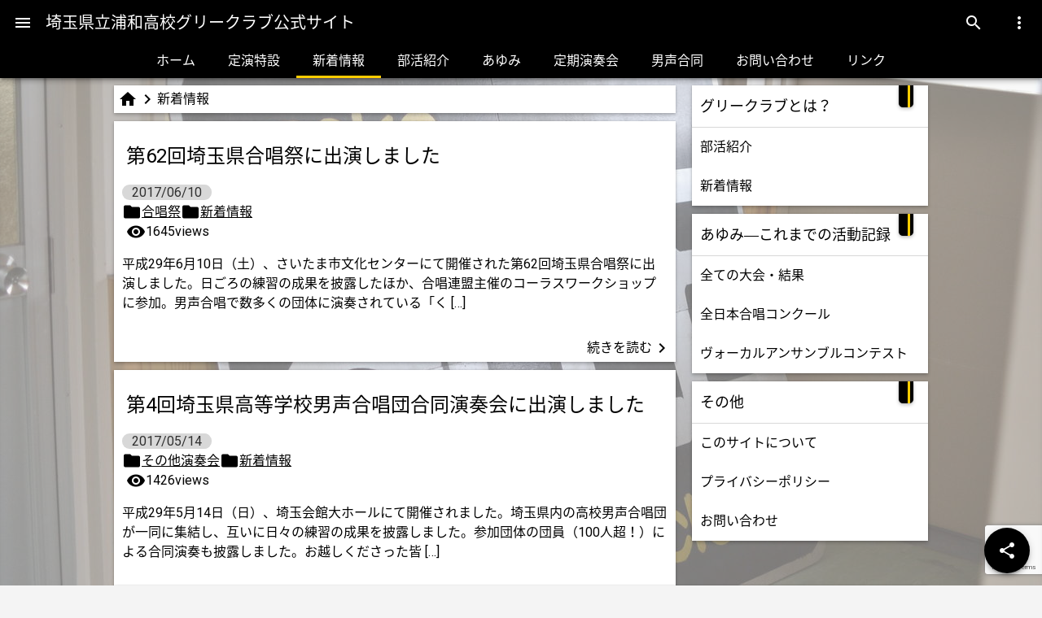

--- FILE ---
content_type: text/html; charset=UTF-8
request_url: https://urakoglee.net/news/page/2
body_size: 11473
content:
<!DOCTYPE html>
<html lang="ja">
	<head>
		<link rel="manifest" href="../wp-content/themes/urakoglee/manifest.json">
		<meta charset="UTF-8">
		<meta name="theme-color" content="#000000">
		<meta http-equiv="X-UA-Compatible" content="IE=edge">
	 	<meta name="viewport" content="width=device-width,initial-scale=1">
	 	<meta http-equiv="Content-Script-Type" content="text/javascript">
	 	<meta http-equiv="Content-Type" content="text/html; charset=UTF-8" />
		<meta http-equiv="Content-Style-Type" content="text/css;" />
	 	<link rel="stylesheet" type="text/css" href="https://urakoglee.net/wp-content/themes/urakoglee/style.css">
	 	<link href="https://fonts.googleapis.com/icon?family=Material+Icons" rel="stylesheet">
	 	<link href="https://fonts.googleapis.com/earlyaccess/notosansjapanese.css" rel="stylesheet">
	 	<link href="https://fonts.googleapis.com/css?family=Roboto" rel="stylesheet">
	 	<script type="text/javascript" src="https://code.jquery.com/jquery-3.2.1.js" charset="UTF-8"></script>
	 	<script>
  (function(i,s,o,g,r,a,m){i['GoogleAnalyticsObject']=r;i[r]=i[r]||function(){
  (i[r].q=i[r].q||[]).push(arguments)},i[r].l=1*new Date();a=s.createElement(o),
  m=s.getElementsByTagName(o)[0];a.async=1;a.src=g;m.parentNode.insertBefore(a,m)
  })(window,document,'script','https://www.google-analytics.com/analytics.js','ga');

  ga('create', 'UA-86370206-1', 'auto');
  ga('send', 'pageview');

</script>	 		 	<title>新着情報 &#8211; ページ 2 &#8211; 埼玉県立浦和高校グリークラブ公式サイト</title>
<meta name='robots' content='max-image-preview:large' />
<style id='wp-img-auto-sizes-contain-inline-css' type='text/css'>
img:is([sizes=auto i],[sizes^="auto," i]){contain-intrinsic-size:3000px 1500px}
/*# sourceURL=wp-img-auto-sizes-contain-inline-css */
</style>
<style id='wp-emoji-styles-inline-css' type='text/css'>

	img.wp-smiley, img.emoji {
		display: inline !important;
		border: none !important;
		box-shadow: none !important;
		height: 1em !important;
		width: 1em !important;
		margin: 0 0.07em !important;
		vertical-align: -0.1em !important;
		background: none !important;
		padding: 0 !important;
	}
/*# sourceURL=wp-emoji-styles-inline-css */
</style>
<style id='wp-block-library-inline-css' type='text/css'>
:root{--wp-block-synced-color:#7a00df;--wp-block-synced-color--rgb:122,0,223;--wp-bound-block-color:var(--wp-block-synced-color);--wp-editor-canvas-background:#ddd;--wp-admin-theme-color:#007cba;--wp-admin-theme-color--rgb:0,124,186;--wp-admin-theme-color-darker-10:#006ba1;--wp-admin-theme-color-darker-10--rgb:0,107,160.5;--wp-admin-theme-color-darker-20:#005a87;--wp-admin-theme-color-darker-20--rgb:0,90,135;--wp-admin-border-width-focus:2px}@media (min-resolution:192dpi){:root{--wp-admin-border-width-focus:1.5px}}.wp-element-button{cursor:pointer}:root .has-very-light-gray-background-color{background-color:#eee}:root .has-very-dark-gray-background-color{background-color:#313131}:root .has-very-light-gray-color{color:#eee}:root .has-very-dark-gray-color{color:#313131}:root .has-vivid-green-cyan-to-vivid-cyan-blue-gradient-background{background:linear-gradient(135deg,#00d084,#0693e3)}:root .has-purple-crush-gradient-background{background:linear-gradient(135deg,#34e2e4,#4721fb 50%,#ab1dfe)}:root .has-hazy-dawn-gradient-background{background:linear-gradient(135deg,#faaca8,#dad0ec)}:root .has-subdued-olive-gradient-background{background:linear-gradient(135deg,#fafae1,#67a671)}:root .has-atomic-cream-gradient-background{background:linear-gradient(135deg,#fdd79a,#004a59)}:root .has-nightshade-gradient-background{background:linear-gradient(135deg,#330968,#31cdcf)}:root .has-midnight-gradient-background{background:linear-gradient(135deg,#020381,#2874fc)}:root{--wp--preset--font-size--normal:16px;--wp--preset--font-size--huge:42px}.has-regular-font-size{font-size:1em}.has-larger-font-size{font-size:2.625em}.has-normal-font-size{font-size:var(--wp--preset--font-size--normal)}.has-huge-font-size{font-size:var(--wp--preset--font-size--huge)}.has-text-align-center{text-align:center}.has-text-align-left{text-align:left}.has-text-align-right{text-align:right}.has-fit-text{white-space:nowrap!important}#end-resizable-editor-section{display:none}.aligncenter{clear:both}.items-justified-left{justify-content:flex-start}.items-justified-center{justify-content:center}.items-justified-right{justify-content:flex-end}.items-justified-space-between{justify-content:space-between}.screen-reader-text{border:0;clip-path:inset(50%);height:1px;margin:-1px;overflow:hidden;padding:0;position:absolute;width:1px;word-wrap:normal!important}.screen-reader-text:focus{background-color:#ddd;clip-path:none;color:#444;display:block;font-size:1em;height:auto;left:5px;line-height:normal;padding:15px 23px 14px;text-decoration:none;top:5px;width:auto;z-index:100000}html :where(.has-border-color){border-style:solid}html :where([style*=border-top-color]){border-top-style:solid}html :where([style*=border-right-color]){border-right-style:solid}html :where([style*=border-bottom-color]){border-bottom-style:solid}html :where([style*=border-left-color]){border-left-style:solid}html :where([style*=border-width]){border-style:solid}html :where([style*=border-top-width]){border-top-style:solid}html :where([style*=border-right-width]){border-right-style:solid}html :where([style*=border-bottom-width]){border-bottom-style:solid}html :where([style*=border-left-width]){border-left-style:solid}html :where(img[class*=wp-image-]){height:auto;max-width:100%}:where(figure){margin:0 0 1em}html :where(.is-position-sticky){--wp-admin--admin-bar--position-offset:var(--wp-admin--admin-bar--height,0px)}@media screen and (max-width:600px){html :where(.is-position-sticky){--wp-admin--admin-bar--position-offset:0px}}

/*# sourceURL=wp-block-library-inline-css */
</style><style id='global-styles-inline-css' type='text/css'>
:root{--wp--preset--aspect-ratio--square: 1;--wp--preset--aspect-ratio--4-3: 4/3;--wp--preset--aspect-ratio--3-4: 3/4;--wp--preset--aspect-ratio--3-2: 3/2;--wp--preset--aspect-ratio--2-3: 2/3;--wp--preset--aspect-ratio--16-9: 16/9;--wp--preset--aspect-ratio--9-16: 9/16;--wp--preset--color--black: #000000;--wp--preset--color--cyan-bluish-gray: #abb8c3;--wp--preset--color--white: #ffffff;--wp--preset--color--pale-pink: #f78da7;--wp--preset--color--vivid-red: #cf2e2e;--wp--preset--color--luminous-vivid-orange: #ff6900;--wp--preset--color--luminous-vivid-amber: #fcb900;--wp--preset--color--light-green-cyan: #7bdcb5;--wp--preset--color--vivid-green-cyan: #00d084;--wp--preset--color--pale-cyan-blue: #8ed1fc;--wp--preset--color--vivid-cyan-blue: #0693e3;--wp--preset--color--vivid-purple: #9b51e0;--wp--preset--gradient--vivid-cyan-blue-to-vivid-purple: linear-gradient(135deg,rgb(6,147,227) 0%,rgb(155,81,224) 100%);--wp--preset--gradient--light-green-cyan-to-vivid-green-cyan: linear-gradient(135deg,rgb(122,220,180) 0%,rgb(0,208,130) 100%);--wp--preset--gradient--luminous-vivid-amber-to-luminous-vivid-orange: linear-gradient(135deg,rgb(252,185,0) 0%,rgb(255,105,0) 100%);--wp--preset--gradient--luminous-vivid-orange-to-vivid-red: linear-gradient(135deg,rgb(255,105,0) 0%,rgb(207,46,46) 100%);--wp--preset--gradient--very-light-gray-to-cyan-bluish-gray: linear-gradient(135deg,rgb(238,238,238) 0%,rgb(169,184,195) 100%);--wp--preset--gradient--cool-to-warm-spectrum: linear-gradient(135deg,rgb(74,234,220) 0%,rgb(151,120,209) 20%,rgb(207,42,186) 40%,rgb(238,44,130) 60%,rgb(251,105,98) 80%,rgb(254,248,76) 100%);--wp--preset--gradient--blush-light-purple: linear-gradient(135deg,rgb(255,206,236) 0%,rgb(152,150,240) 100%);--wp--preset--gradient--blush-bordeaux: linear-gradient(135deg,rgb(254,205,165) 0%,rgb(254,45,45) 50%,rgb(107,0,62) 100%);--wp--preset--gradient--luminous-dusk: linear-gradient(135deg,rgb(255,203,112) 0%,rgb(199,81,192) 50%,rgb(65,88,208) 100%);--wp--preset--gradient--pale-ocean: linear-gradient(135deg,rgb(255,245,203) 0%,rgb(182,227,212) 50%,rgb(51,167,181) 100%);--wp--preset--gradient--electric-grass: linear-gradient(135deg,rgb(202,248,128) 0%,rgb(113,206,126) 100%);--wp--preset--gradient--midnight: linear-gradient(135deg,rgb(2,3,129) 0%,rgb(40,116,252) 100%);--wp--preset--font-size--small: 13px;--wp--preset--font-size--medium: 20px;--wp--preset--font-size--large: 36px;--wp--preset--font-size--x-large: 42px;--wp--preset--spacing--20: 0.44rem;--wp--preset--spacing--30: 0.67rem;--wp--preset--spacing--40: 1rem;--wp--preset--spacing--50: 1.5rem;--wp--preset--spacing--60: 2.25rem;--wp--preset--spacing--70: 3.38rem;--wp--preset--spacing--80: 5.06rem;--wp--preset--shadow--natural: 6px 6px 9px rgba(0, 0, 0, 0.2);--wp--preset--shadow--deep: 12px 12px 50px rgba(0, 0, 0, 0.4);--wp--preset--shadow--sharp: 6px 6px 0px rgba(0, 0, 0, 0.2);--wp--preset--shadow--outlined: 6px 6px 0px -3px rgb(255, 255, 255), 6px 6px rgb(0, 0, 0);--wp--preset--shadow--crisp: 6px 6px 0px rgb(0, 0, 0);}:where(.is-layout-flex){gap: 0.5em;}:where(.is-layout-grid){gap: 0.5em;}body .is-layout-flex{display: flex;}.is-layout-flex{flex-wrap: wrap;align-items: center;}.is-layout-flex > :is(*, div){margin: 0;}body .is-layout-grid{display: grid;}.is-layout-grid > :is(*, div){margin: 0;}:where(.wp-block-columns.is-layout-flex){gap: 2em;}:where(.wp-block-columns.is-layout-grid){gap: 2em;}:where(.wp-block-post-template.is-layout-flex){gap: 1.25em;}:where(.wp-block-post-template.is-layout-grid){gap: 1.25em;}.has-black-color{color: var(--wp--preset--color--black) !important;}.has-cyan-bluish-gray-color{color: var(--wp--preset--color--cyan-bluish-gray) !important;}.has-white-color{color: var(--wp--preset--color--white) !important;}.has-pale-pink-color{color: var(--wp--preset--color--pale-pink) !important;}.has-vivid-red-color{color: var(--wp--preset--color--vivid-red) !important;}.has-luminous-vivid-orange-color{color: var(--wp--preset--color--luminous-vivid-orange) !important;}.has-luminous-vivid-amber-color{color: var(--wp--preset--color--luminous-vivid-amber) !important;}.has-light-green-cyan-color{color: var(--wp--preset--color--light-green-cyan) !important;}.has-vivid-green-cyan-color{color: var(--wp--preset--color--vivid-green-cyan) !important;}.has-pale-cyan-blue-color{color: var(--wp--preset--color--pale-cyan-blue) !important;}.has-vivid-cyan-blue-color{color: var(--wp--preset--color--vivid-cyan-blue) !important;}.has-vivid-purple-color{color: var(--wp--preset--color--vivid-purple) !important;}.has-black-background-color{background-color: var(--wp--preset--color--black) !important;}.has-cyan-bluish-gray-background-color{background-color: var(--wp--preset--color--cyan-bluish-gray) !important;}.has-white-background-color{background-color: var(--wp--preset--color--white) !important;}.has-pale-pink-background-color{background-color: var(--wp--preset--color--pale-pink) !important;}.has-vivid-red-background-color{background-color: var(--wp--preset--color--vivid-red) !important;}.has-luminous-vivid-orange-background-color{background-color: var(--wp--preset--color--luminous-vivid-orange) !important;}.has-luminous-vivid-amber-background-color{background-color: var(--wp--preset--color--luminous-vivid-amber) !important;}.has-light-green-cyan-background-color{background-color: var(--wp--preset--color--light-green-cyan) !important;}.has-vivid-green-cyan-background-color{background-color: var(--wp--preset--color--vivid-green-cyan) !important;}.has-pale-cyan-blue-background-color{background-color: var(--wp--preset--color--pale-cyan-blue) !important;}.has-vivid-cyan-blue-background-color{background-color: var(--wp--preset--color--vivid-cyan-blue) !important;}.has-vivid-purple-background-color{background-color: var(--wp--preset--color--vivid-purple) !important;}.has-black-border-color{border-color: var(--wp--preset--color--black) !important;}.has-cyan-bluish-gray-border-color{border-color: var(--wp--preset--color--cyan-bluish-gray) !important;}.has-white-border-color{border-color: var(--wp--preset--color--white) !important;}.has-pale-pink-border-color{border-color: var(--wp--preset--color--pale-pink) !important;}.has-vivid-red-border-color{border-color: var(--wp--preset--color--vivid-red) !important;}.has-luminous-vivid-orange-border-color{border-color: var(--wp--preset--color--luminous-vivid-orange) !important;}.has-luminous-vivid-amber-border-color{border-color: var(--wp--preset--color--luminous-vivid-amber) !important;}.has-light-green-cyan-border-color{border-color: var(--wp--preset--color--light-green-cyan) !important;}.has-vivid-green-cyan-border-color{border-color: var(--wp--preset--color--vivid-green-cyan) !important;}.has-pale-cyan-blue-border-color{border-color: var(--wp--preset--color--pale-cyan-blue) !important;}.has-vivid-cyan-blue-border-color{border-color: var(--wp--preset--color--vivid-cyan-blue) !important;}.has-vivid-purple-border-color{border-color: var(--wp--preset--color--vivid-purple) !important;}.has-vivid-cyan-blue-to-vivid-purple-gradient-background{background: var(--wp--preset--gradient--vivid-cyan-blue-to-vivid-purple) !important;}.has-light-green-cyan-to-vivid-green-cyan-gradient-background{background: var(--wp--preset--gradient--light-green-cyan-to-vivid-green-cyan) !important;}.has-luminous-vivid-amber-to-luminous-vivid-orange-gradient-background{background: var(--wp--preset--gradient--luminous-vivid-amber-to-luminous-vivid-orange) !important;}.has-luminous-vivid-orange-to-vivid-red-gradient-background{background: var(--wp--preset--gradient--luminous-vivid-orange-to-vivid-red) !important;}.has-very-light-gray-to-cyan-bluish-gray-gradient-background{background: var(--wp--preset--gradient--very-light-gray-to-cyan-bluish-gray) !important;}.has-cool-to-warm-spectrum-gradient-background{background: var(--wp--preset--gradient--cool-to-warm-spectrum) !important;}.has-blush-light-purple-gradient-background{background: var(--wp--preset--gradient--blush-light-purple) !important;}.has-blush-bordeaux-gradient-background{background: var(--wp--preset--gradient--blush-bordeaux) !important;}.has-luminous-dusk-gradient-background{background: var(--wp--preset--gradient--luminous-dusk) !important;}.has-pale-ocean-gradient-background{background: var(--wp--preset--gradient--pale-ocean) !important;}.has-electric-grass-gradient-background{background: var(--wp--preset--gradient--electric-grass) !important;}.has-midnight-gradient-background{background: var(--wp--preset--gradient--midnight) !important;}.has-small-font-size{font-size: var(--wp--preset--font-size--small) !important;}.has-medium-font-size{font-size: var(--wp--preset--font-size--medium) !important;}.has-large-font-size{font-size: var(--wp--preset--font-size--large) !important;}.has-x-large-font-size{font-size: var(--wp--preset--font-size--x-large) !important;}
/*# sourceURL=global-styles-inline-css */
</style>

<style id='classic-theme-styles-inline-css' type='text/css'>
/*! This file is auto-generated */
.wp-block-button__link{color:#fff;background-color:#32373c;border-radius:9999px;box-shadow:none;text-decoration:none;padding:calc(.667em + 2px) calc(1.333em + 2px);font-size:1.125em}.wp-block-file__button{background:#32373c;color:#fff;text-decoration:none}
/*# sourceURL=/wp-includes/css/classic-themes.min.css */
</style>
<link rel='stylesheet' id='contact-form-7-css' href='https://urakoglee.net/wp-content/plugins/contact-form-7/includes/css/styles.css?ver=6.1.4' type='text/css' media='all' />
<link rel='stylesheet' id='ppress-frontend-css' href='https://urakoglee.net/wp-content/plugins/wp-user-avatar/assets/css/frontend.min.css?ver=4.16.9' type='text/css' media='all' />
<link rel='stylesheet' id='ppress-flatpickr-css' href='https://urakoglee.net/wp-content/plugins/wp-user-avatar/assets/flatpickr/flatpickr.min.css?ver=4.16.9' type='text/css' media='all' />
<link rel='stylesheet' id='ppress-select2-css' href='https://urakoglee.net/wp-content/plugins/wp-user-avatar/assets/select2/select2.min.css?ver=6.9' type='text/css' media='all' />
<link rel='stylesheet' id='wp-members-css' href='https://urakoglee.net/wp-content/plugins/wp-members/assets/css/forms/generic-no-float.min.css?ver=3.5.5.1' type='text/css' media='all' />
<script type="text/javascript" id="pbd-alp-load-posts-js-extra">
/* <![CDATA[ */
var pbd_alp = {"startPage":"2","maxPages":"3","nextLink":"https://urakoglee.net/news/page/3"};
//# sourceURL=pbd-alp-load-posts-js-extra
/* ]]> */
</script>
<script type="text/javascript" src="https://urakoglee.net/wp-content/plugins/pbd-ajax-load-posts/js/load-posts.js?ver=1&#039; async charset=&#039;UTF-8" id="pbd-alp-load-posts-js"></script>
<link rel="https://api.w.org/" href="https://urakoglee.net/wp-json/" /><link rel="EditURI" type="application/rsd+xml" title="RSD" href="https://urakoglee.net/xmlrpc.php?rsd" />
<meta name="generator" content="WordPress 6.9" />
	</head>
	<!--ここから本文-->
	<body>
		<div id="wrapper">
			<!--Header-->
			<header id="body-header" wid-100 fixed back-first-color white box-shadow>
				<div class="header-nav">
					<button id="ToggleSideMenu" class="headerButton" aria-label="Menu" name="メニューを表示" relative><i class="material-icons">menu</i></button>
					<div class="header-title" absolute>埼玉県立浦和高校グリークラブ公式サイト</div>
					<div class="header-search-box" absolute>
				    	<form name="searchform1" id="searchform1" class="header-search-form" method="get" action="https://urakoglee.net/" relative>
				    	<input name="s" id="keywords1" class="header-search-input" value="" type="text" relative back-first-color />
				    	<button type="submit" form="searchform1" formaction="https://urakoglee.net/" id="search" class="search-go-button" block absolute back-first-color><i class="material-icons">search</i></button>
				    	<label class="header-search-box-label" for="keywords1" name="検索" absolute back-first-color><i class="material-icons">search</i></label>
				    	</form>
				    </div>
				    <button id="ToggleSubMenu" class="headerButton" aria-label="Menu"  name="サブメニューを表示" absolute><i class="material-icons">more_vert</i></button>
			    </div>
			    <div class="horizontal-scroll">
			    	<div class="scroll-wrap">
			    		<div class="header-nav-list">
			    			<a href="https://urakoglee.net/" nowpage block>ホーム</a>
			    			<a href="https://urakoglee.net/teien" block>定演特設</a>
			    			<a href="https://urakoglee.net/news" block>新着情報</a>
			    			<a href="https://urakoglee.net/about" block>部活紹介</a>
			    			<a href="https://urakoglee.net/ayumi" block>あゆみ</a>
			    			<a href="https://urakoglee.net/concert" block>定期演奏会</a>
			    			<a href="https://urakoglee.net/goudou" block>男声合同</a>
			    			<a href="https://urakoglee.net/contact" block>お問い合わせ</a>
			    			<a href="https://urakoglee.net/link" block>リンク</a>
			    			<!--<a block>Global Site</a>-->
			    		</div>
			    		<div class="underbar" back-second-color></div>
			    	</div>
			    </div>
			</header>
			<!--headerここまで-->
			<!--HeaderSubMenu-->
			<div id="HeaderSubMenu" box-shadow>
				<ul>
					<li><a flex onclick="window.location.reload();" ><i class="material-icons">refresh</i>更新</a></li>
					<li><a href="https://urakoglee.net/setting" flex><i class="material-icons">settings</i>設定</a></li>
				</ul>
			</div>
			<div id="HeaderSubMenuOverLay"></div>
			<!--HeaderSubMenuここまで-->
			<!--SideMenu-->
			<div id="OverLay">
			</div>
			<section id="LeftSideMenu" box-shadow>
				<header class="LeftSideMenu-header">
											<div id="HeaderAvatar" relative></div>
						<div id="HeaderUserName">ようこそ</div>
						<div id="HeaderUserMail"><a target="_blank" href="https://urakoglee.net/wp-login.php">ログイン</a></div>
									</header>
				<ul>
					<li><a href="https://urakoglee.net/" block><i class="material-icons">home</i>ホーム</a></li>
					<li><a href="https://urakoglee.net/teien" block>定演特設</a></li>
					<li><a href="https://urakoglee.net/news" block><i class="material-icons">fiber_new</i>新着情報</a></li>
					<li><a href="https://urakoglee.net/about" block><i class="material-icons">info</i>部活紹介</a></li>
					<li><a href="https://urakoglee.net/ayumi" block><i class="material-icons">inbox</i>あゆみ</a></li>
					<li><a href="https://urakoglee.net/concert" block><i class="material-icons">music_video</i>定期演奏会</a></li>
					<li><a href="https://urakoglee.net/goudou" block><i class="material-icons">library_music</i>男声合同</a></li>
					<!--<li><a flex><i class="material-icons">bookmark</i>ブックマーク一覧</a></li>-->
					<li><a href="https://urakoglee.net/contact" block><i class="material-icons">email</i>お問い合わせ</a></li>
					<li><a href="https://urakoglee.net/link" block><i class="material-icons">link</i>リンク</a></li>
					<!--<li><a block><i class="material-icons">language</i>Global Site</a></li>-->
					<li><a href="https://urakoglee.net/setting" block><i class="material-icons">settings</i>設定</a></li>
					<!--<li><a block><i class="material-icons">mood</i>Let's play</a></li>-->
				</ul>
			</section>
			<section id="RightSideMenu" box-shadow>
				
			</section>
			<!--SideMenuここまで-->
			<!--ここまでheader.php-->			<!--Content-->
			<!--これはindex.php-->
			<section id="content" flex>
				<section id="primary">
								<!--パンくずリスト-->
					<div md-card wid-100>
						<section id="breadcrumb" flex>
							<a property="item" typeof="WebPage" href="https://urakoglee.net"><i class="material-icons">home</i></a><meta property="position" content="1"><i class="material-icons">keyboard_arrow_right</i><span property="name">新着情報</span><meta property="position" content="2">						</section>
					</div>
				<!--パンくずリストここまで-->				<div id="ArchivePostWrapper">
										  						<div class="post" md-card wid-100 class="post-925 post type-post status-publish format-standard hentry category-festival category-news">
							<article id="post-925">
								<header id="article-header">
									<a href="https://urakoglee.net/news/post-925" archive-link><h1>第62回埼玉県合唱祭に出演しました</h1></a>
									<div class="article-meta">
										<span class="time">2017/06/10</span>
										<span class="category">
											<ul class="post-categories">
	<li><a href="https://urakoglee.net/news/post-category/festival" rel="category tag">合唱祭</a></li>
	<li><a href="https://urakoglee.net/news/post-category/news" rel="category tag">新着情報</a></li></ul>										</span>
										<span class="tag">
																					</span>
									</div>
									<div class="reaction-area" flex>
										<div id="view-counter" flex><i class="material-icons">visibility</i>1645views</div>
										<!--<div id="favo-counter" flex> いいね！</div>-->
									</div>
								</header>
								<p>
									<p>平成29年6月10日（土）、さいたま市文化センターにて開催された第62回埼玉県合唱祭に出演しました。日ごろの練習の成果を披露したほか、合唱連盟主催のコーラスワークショップに参加。男声合唱で数多くの団体に演奏されている「く [&hellip;]</p>
								</p>
							</article>
							<a href="https://urakoglee.net/news/post-925" archive-link flex><i class="material-icons">keyboard_arrow_right</i>続きを読む</a>
						</div>
					  						<div class="post" md-card wid-100 class="post-921 post type-post status-publish format-standard hentry category-others category-news">
							<article id="post-921">
								<header id="article-header">
									<a href="https://urakoglee.net/news/post-921" archive-link><h1>第4回埼玉県高等学校男声合唱団合同演奏会に出演しました</h1></a>
									<div class="article-meta">
										<span class="time">2017/05/14</span>
										<span class="category">
											<ul class="post-categories">
	<li><a href="https://urakoglee.net/news/post-category/others" rel="category tag">その他演奏会</a></li>
	<li><a href="https://urakoglee.net/news/post-category/news" rel="category tag">新着情報</a></li></ul>										</span>
										<span class="tag">
																					</span>
									</div>
									<div class="reaction-area" flex>
										<div id="view-counter" flex><i class="material-icons">visibility</i>1426views</div>
										<!--<div id="favo-counter" flex> いいね！</div>-->
									</div>
								</header>
								<p>
									<p>平成29年5月14日（日）、埼玉会館大ホールにて開催されました。埼玉県内の高校男声合唱団が一同に集結し、互いに日々の練習の成果を披露しました。参加団体の団員（100人超！）による合同演奏も披露しました。お越しくださった皆 [&hellip;]</p>
								</p>
							</article>
							<a href="https://urakoglee.net/news/post-921" archive-link flex><i class="material-icons">keyboard_arrow_right</i>続きを読む</a>
						</div>
					  						<div class="post" md-card wid-100 class="post-899 post type-post status-publish format-standard hentry category-others">
							<article id="post-899">
								<header id="article-header">
									<a href="https://urakoglee.net/news/post-899" archive-link><h1>久喜高校音楽部第36回定期演奏会にて招待演奏</h1></a>
									<div class="article-meta">
										<span class="time">2017/05/04</span>
										<span class="category">
											<ul class="post-categories">
	<li><a href="https://urakoglee.net/news/post-category/others" rel="category tag">その他演奏会</a></li></ul>										</span>
										<span class="tag">
																					</span>
									</div>
									<div class="reaction-area" flex>
										<div id="view-counter" flex><i class="material-icons">visibility</i>1512views</div>
										<!--<div id="favo-counter" flex> いいね！</div>-->
									</div>
								</header>
								<p>
									<p>2017年5月4日（木）、久喜総合文化会館大ホールにて開催された県立久喜高校音楽部第36回定期演奏会にて、浦高グリーは招待演奏を行ないました。普段は経験することのない混声合唱はもちろん、男声合唱の魅力もお伝えすることがで [&hellip;]</p>
								</p>
							</article>
							<a href="https://urakoglee.net/news/post-899" archive-link flex><i class="material-icons">keyboard_arrow_right</i>続きを読む</a>
						</div>
					  						<div class="post" md-card wid-100 class="post-893 post type-post status-publish format-standard hentry category-site category-news">
							<article id="post-893">
								<header id="article-header">
									<a href="https://urakoglee.net/news/post-893" archive-link><h1>トップページをリニューアルしました！</h1></a>
									<div class="article-meta">
										<span class="time">2017/05/01</span>
										<span class="category">
											<ul class="post-categories">
	<li><a href="https://urakoglee.net/news/post-category/site" rel="category tag">サイト関連</a></li>
	<li><a href="https://urakoglee.net/news/post-category/news" rel="category tag">新着情報</a></li></ul>										</span>
										<span class="tag">
																					</span>
									</div>
									<div class="reaction-area" flex>
										<div id="view-counter" flex><i class="material-icons">visibility</i>1318views</div>
										<!--<div id="favo-counter" flex> いいね！</div>-->
									</div>
								</header>
								<p>
									<p>トップページを更に使いやすくリニューアルしました。トップページ以外も、読みやすさを考慮した小改良を行ないました。 アクセスのしやすさを考え、アクセスの多いページのアイコンボタンを設置しました。 初めて本サイトを訪問された [&hellip;]</p>
								</p>
							</article>
							<a href="https://urakoglee.net/news/post-893" archive-link flex><i class="material-icons">keyboard_arrow_right</i>続きを読む</a>
						</div>
					  						<div class="post" md-card wid-100 class="post-822 post type-post status-publish format-standard hentry category-teien category-news">
							<article id="post-822">
								<header id="article-header">
									<a href="https://urakoglee.net/news/post-822" archive-link><h1>第39回定期演奏会が無事終了しました！</h1></a>
									<div class="article-meta">
										<span class="time">2017/04/01</span>
										<span class="category">
											<ul class="post-categories">
	<li><a href="https://urakoglee.net/news/post-category/teien" rel="category tag">定期演奏会</a></li>
	<li><a href="https://urakoglee.net/news/post-category/news" rel="category tag">新着情報</a></li></ul>										</span>
										<span class="tag">
																					</span>
									</div>
									<div class="reaction-area" flex>
										<div id="view-counter" flex><i class="material-icons">visibility</i>1417views</div>
										<!--<div id="favo-counter" flex> いいね！</div>-->
									</div>
								</header>
								<p>
									<p>2017年4月1日（土）、第39回定期演奏会を開催、多くの皆様にご来場いただきました。当日はなかにしあかね先生にもお越しいただき、大盛況の中無事終演いたしました。雨の中ご来場くださいました皆様、ありがとうございました！！ [&hellip;]</p>
								</p>
							</article>
							<a href="https://urakoglee.net/news/post-822" archive-link flex><i class="material-icons">keyboard_arrow_right</i>続きを読む</a>
						</div>
					  						<div class="post" md-card wid-100 class="post-656 post type-post status-publish format-standard hentry category-svec">
							<article id="post-656">
								<header id="article-header">
									<a href="https://urakoglee.net/news/post-656" archive-link><h1>【SVEC高等学校の部②】B・Cチームも金賞！全チーム金賞の快挙！！</h1></a>
									<div class="article-meta">
										<span class="time">2017/01/18</span>
										<span class="category">
											<ul class="post-categories">
	<li><a href="https://urakoglee.net/news/post-category/svec" rel="category tag">埼玉ヴォーカルアンサンブルコンテスト</a></li></ul>										</span>
										<span class="tag">
																					</span>
									</div>
									<div class="reaction-area" flex>
										<div id="view-counter" flex><i class="material-icons">visibility</i>1326views</div>
										<!--<div id="favo-counter" flex> いいね！</div>-->
									</div>
								</header>
								<p>
									<p>2017年1月15日（日）に開催された第28回埼玉ヴォーカルアンサンブルコンテスト高等学校の部②に、埼玉県立浦和高等学校グリークラブB・Cが出場し、Aチームに続いて両チームともに見事金賞を受賞しました。出場した3チームす [&hellip;]</p>
								</p>
							</article>
							<a href="https://urakoglee.net/news/post-656" archive-link flex><i class="material-icons">keyboard_arrow_right</i>続きを読む</a>
						</div>
					  						<div class="post" md-card wid-100 class="post-621 post type-post status-publish format-standard hentry category-svec">
							<article id="post-621">
								<header id="article-header">
									<a href="https://urakoglee.net/news/post-621" archive-link><h1>【SVEC高等学校の部①】Aチームが金賞を受賞！</h1></a>
									<div class="article-meta">
										<span class="time">2017/01/14</span>
										<span class="category">
											<ul class="post-categories">
	<li><a href="https://urakoglee.net/news/post-category/svec" rel="category tag">埼玉ヴォーカルアンサンブルコンテスト</a></li></ul>										</span>
										<span class="tag">
																					</span>
									</div>
									<div class="reaction-area" flex>
										<div id="view-counter" flex><i class="material-icons">visibility</i>1377views</div>
										<!--<div id="favo-counter" flex> いいね！</div>-->
									</div>
								</header>
								<p>
									<p>2017年1月14日（土）に行われた第28回埼玉ヴォーカルアンサンブルコンテスト高等学校の部①に、埼玉県立浦和高等学校グリークラブAが出場し、金賞を受賞することができました！シューベルトのアカペラの男声合唱を3曲演奏し、 [&hellip;]</p>
								</p>
							</article>
							<a href="https://urakoglee.net/news/post-621" archive-link flex><i class="material-icons">keyboard_arrow_right</i>続きを読む</a>
						</div>
					  						<div class="post" md-card wid-100 class="post-611 post type-post status-publish format-standard hentry category-news">
							<article id="post-611">
								<header id="article-header">
									<a href="https://urakoglee.net/news/post-611" archive-link><h1>県立不動岡高校音楽部の皆様が練習見学にいらっしゃいました！</h1></a>
									<div class="article-meta">
										<span class="time">2016/12/22</span>
										<span class="category">
											<ul class="post-categories">
	<li><a href="https://urakoglee.net/news/post-category/news" rel="category tag">新着情報</a></li></ul>										</span>
										<span class="tag">
																					</span>
									</div>
									<div class="reaction-area" flex>
										<div id="view-counter" flex><i class="material-icons">visibility</i>1649views</div>
										<!--<div id="favo-counter" flex> いいね！</div>-->
									</div>
								</header>
								<p>
									<p>本日12月22日（木）、終業式を終え冬休みモードとなった浦高グリーに不動岡高校音楽部の皆様が練習見学にいらっしゃいました。 体操・発声や来年1月中旬に開催される埼玉ヴォーカルアンサンブルコンテスト（通称：SVEC）に向け [&hellip;]</p>
								</p>
							</article>
							<a href="https://urakoglee.net/news/post-611" archive-link flex><i class="material-icons">keyboard_arrow_right</i>続きを読む</a>
						</div>
					  						<div class="post" md-card wid-100 class="post-583 post type-post status-publish format-standard hentry category-site">
							<article id="post-583">
								<header id="article-header">
									<a href="https://urakoglee.net/news/post-583" archive-link><h1>リンク集を公開しました</h1></a>
									<div class="article-meta">
										<span class="time">2016/11/06</span>
										<span class="category">
											<ul class="post-categories">
	<li><a href="https://urakoglee.net/news/post-category/site" rel="category tag">サイト関連</a></li></ul>										</span>
										<span class="tag">
																					</span>
									</div>
									<div class="reaction-area" flex>
										<div id="view-counter" flex><i class="material-icons">visibility</i>1252views</div>
										<!--<div id="favo-counter" flex> いいね！</div>-->
									</div>
								</header>
								<p>
									<p>旧サイトからリンク集を引き継ぎました。ぜひご覧ください。こちら 合唱団各位…浦高グリー公式サイトのリンクを掲載していただいている場合、お手数ですが新サイトへのリンク変更をお願いいたします。</p>
								</p>
							</article>
							<a href="https://urakoglee.net/news/post-583" archive-link flex><i class="material-icons">keyboard_arrow_right</i>続きを読む</a>
						</div>
					  						<div class="post" md-card wid-100 class="post-544 post type-post status-publish format-standard hentry category-site">
							<article id="post-544">
								<header id="article-header">
									<a href="https://urakoglee.net/news/post-544" archive-link><h1>お問い合わせフォームを正式公開しました</h1></a>
									<div class="article-meta">
										<span class="time">2016/11/04</span>
										<span class="category">
											<ul class="post-categories">
	<li><a href="https://urakoglee.net/news/post-category/site" rel="category tag">サイト関連</a></li></ul>										</span>
										<span class="tag">
																					</span>
									</div>
									<div class="reaction-area" flex>
										<div id="view-counter" flex><i class="material-icons">visibility</i>1293views</div>
										<!--<div id="favo-counter" flex> いいね！</div>-->
									</div>
								</header>
								<p>
									<p>お問い合わせフォームを正式に公開しました。一時不具合が発生してしまい大変申し訳ございませんでした。 お問い合わせ内容に応じて受付フォームが異なります。ご用件にあった受付フォームを選択してください。 訪問宣伝申し込みフォー [&hellip;]</p>
								</p>
							</article>
							<a href="https://urakoglee.net/news/post-544" archive-link flex><i class="material-icons">keyboard_arrow_right</i>続きを読む</a>
						</div>
					  					  
	<nav class="navigation pagination" aria-label="投稿のページ送り">
		<h2 class="screen-reader-text">投稿のページ送り</h2>
		<div class="nav-links"><a class="prev page-numbers" href="https://urakoglee.net/news/">前へ</a>
<a class="page-numbers" href="https://urakoglee.net/news/">1</a>
<span aria-current="page" class="page-numbers current">2</span>
<a class="page-numbers" href="https://urakoglee.net/news/page/3">3</a>
<a class="next page-numbers" href="https://urakoglee.net/news/page/3">次へ</a></div>
	</nav>								</div>
				</section>
								<!--ここからsidebar.php-->
				<section id="secondary">
					<div md-card wid-100>
							<ul normal-list>
								<li list-title>グリークラブとは？</li>
								<li><a href="https://urakoglee.net/about" block>部活紹介</a></li>
								<!--<li><a href="https://urakoglee.net/" block>About(in English)</a></li>-->
								<li><a href="https://urakoglee.net/news" block>新着情報</a></li>
							</ul>
					</div>
					<div md-card wid-100>
							<ul normal-list>
								<li list-title>あゆみ―これまでの活動記録</li>
								<li><a href="https://urakoglee.net/ayumi" block>全ての大会・結果</a></li>
								<li><a href="https://urakoglee.net/ayumicat/asahi" block>全日本合唱コンクール</a></li>
								<li><a href="https://urakoglee.net/ayumicat/svec" block>ヴォーカルアンサンブルコンテスト</a></li>
							</ul>
					</div>
					<div md-card wid-100>
							<ul normal-list>
								<li list-title>その他</li>
								<li><a href="https://urakoglee.net/site" block>このサイトについて</a></li>
								<li><a href="https://urakoglee.net/privacy-policy" block>プライバシーポリシー</a></li>
								<li><a href="https://urakoglee.net/contact" block>お問い合わせ</a></li>
							</ul>
					</div>
				</section>
				<!--ここまでsidebar.php-->								<div id="SharePanel" fixed md-card>
					<p>このページをシェア</p>
					<div class="horizontal-scroll">
						<div class="scroll-wrap">
				    		<section class="ShareLink-list" flex>
								<div shareLink LINE><a href="http://line.me/R/msg/text/?https://urakoglee.net/news/post-544%0D%0Aお問い合わせフォームを正式公開しました" target="_blank" LINE block>LINE</a></div>
								<div shareLink Twitter><a href="http://twitter.com/share?url=https://urakoglee.net/news/post-544&text=お問い合わせフォームを正式公開しました" target="_blank" Twitter block>Twitter</a></div>
								<div shareLink FaceBook><a href="http://www.facebook.com/share.php?u=https://urakoglee.net/news/post-544&t=お問い合わせフォームを正式公開しました" target="_blank" FaceBook block>FaceBook</a></div>
								<div shareLink GooglePlus><a href="https://plus.google.com/share?url=https://urakoglee.net/news/post-544" target="_blank" GooglePlus block>Google+</a></div>
								<div shareLink Hatena><a href="http://b.hatena.ne.jp/entry/urakoglee.net" target="_blank" Hatena block>はてブ</a></div>
								<div shareLink Mail><a href="mailto:?body=https://urakoglee.net" Mail block>メールで送る</a></div>
							</section>
						</div>
					</div>
				</div>				<div id="toast" flex wid-100 fixed>
					<section id="ToastContent"></section>
					<section id="ToastChoices"></section>
				</div>
			</section>
		</div>

		<!--ここからfooter.php-->
		<div id="sharebutton">
			<a block name="シェアする" id="share" box-shadow><i class="material-icons">share</i></a>
		</div>
		<footer id="body-footer">
			<section id="footer-nav-list" flex>
				<ul>
					<li><a href="https://urakoglee.net/" block>ホーム</a></li>
					<li><a href="https://urakoglee.net/news" block>新着情報</a></li>
					<li><a href="http://saicl.net/" target="_blank" block>埼玉県合唱連盟</a></li>
				</ul>
				<ul>
					<li><a href="https://urakoglee.net/about" block>部活紹介</a></li>
					<li><a href="https://urakoglee.net/ayumi" block>あゆみ</a></li>
					<li><a href="http://blog.livedoor.jp/urakoglee/" target="_blank" block>グリー日記</a></li>
				</ul>
				<ul>
					<li><a href="https://urakoglee.net/concert" block>定期演奏会</a></li>
					<li><a href="https://urakoglee.net/goudou" block>男声合同</a></li>
				</ul>
				<ul>
					<li><a href="https://urakoglee.net/contact" block>お問い合わせ</a></li>
					<!--<li><a href="https://urakoglee.net/" block>Global Site</a></li>-->
				</ul>
			</section>
			<section id="copyright">
				<small>目指せ全国。広まれ男声合唱。増えろレパートリー（切実）。<br>Copyright &copy; Urako GLEE Club All Rights Reserved.　本サイトのコンテンツの無断転載・使用はご遠慮ください。</small>
			</section>
		</footer>
		<!--MsgBox-->
		<div id="MsgBox" fixed md-card>
			<section id="Msg"></section>
			<section id="Choices" flex>
				<a id="ChoiceLink1" MsgClose></a>
			</section>
		</div>
		<div id="ImgBox" fixed md-card>
			<p>上下左右にスクロールできます。</p>
			<section id="Img"></section>
			<section id="close">
				<a id="ImgCloseLink" MsgClose>閉じる</a>
			</section>
		</div>
    <script type="speculationrules">
{"prefetch":[{"source":"document","where":{"and":[{"href_matches":"/*"},{"not":{"href_matches":["/wp-*.php","/wp-admin/*","/wp-content/uploads/*","/wp-content/*","/wp-content/plugins/*","/wp-content/themes/urakoglee/*","/*\\?(.+)"]}},{"not":{"selector_matches":"a[rel~=\"nofollow\"]"}},{"not":{"selector_matches":".no-prefetch, .no-prefetch a"}}]},"eagerness":"conservative"}]}
</script>
<script type="text/javascript" src="https://urakoglee.net/wp-includes/js/dist/hooks.min.js?ver=dd5603f07f9220ed27f1&#039; async charset=&#039;UTF-8" id="wp-hooks-js"></script>
<script type="text/javascript" src="https://urakoglee.net/wp-includes/js/dist/i18n.min.js?ver=c26c3dc7bed366793375&#039; async charset=&#039;UTF-8" id="wp-i18n-js"></script>
<script type="text/javascript" id="wp-i18n-js-after">
/* <![CDATA[ */
wp.i18n.setLocaleData( { 'text direction\u0004ltr': [ 'ltr' ] } );
//# sourceURL=wp-i18n-js-after
/* ]]> */
</script>
<script type="text/javascript" src="https://urakoglee.net/wp-content/plugins/contact-form-7/includes/swv/js/index.js?ver=6.1.4&#039; async charset=&#039;UTF-8" id="swv-js"></script>
<script type="text/javascript" id="contact-form-7-js-translations">
/* <![CDATA[ */
( function( domain, translations ) {
	var localeData = translations.locale_data[ domain ] || translations.locale_data.messages;
	localeData[""].domain = domain;
	wp.i18n.setLocaleData( localeData, domain );
} )( "contact-form-7", {"translation-revision-date":"2025-11-30 08:12:23+0000","generator":"GlotPress\/4.0.3","domain":"messages","locale_data":{"messages":{"":{"domain":"messages","plural-forms":"nplurals=1; plural=0;","lang":"ja_JP"},"This contact form is placed in the wrong place.":["\u3053\u306e\u30b3\u30f3\u30bf\u30af\u30c8\u30d5\u30a9\u30fc\u30e0\u306f\u9593\u9055\u3063\u305f\u4f4d\u7f6e\u306b\u7f6e\u304b\u308c\u3066\u3044\u307e\u3059\u3002"],"Error:":["\u30a8\u30e9\u30fc:"]}},"comment":{"reference":"includes\/js\/index.js"}} );
//# sourceURL=contact-form-7-js-translations
/* ]]> */
</script>
<script type="text/javascript" id="contact-form-7-js-before">
/* <![CDATA[ */
var wpcf7 = {
    "api": {
        "root": "https:\/\/urakoglee.net\/wp-json\/",
        "namespace": "contact-form-7\/v1"
    }
};
//# sourceURL=contact-form-7-js-before
/* ]]> */
</script>
<script type="text/javascript" src="https://urakoglee.net/wp-content/plugins/contact-form-7/includes/js/index.js?ver=6.1.4&#039; async charset=&#039;UTF-8" id="contact-form-7-js"></script>
<script type="text/javascript" src="https://www.google.com/recaptcha/api.js?render=6LeC2y8oAAAAAD2SBjzQwv3NP5HFg9-XLw-diTww&amp;ver=3.0&#039; async charset=&#039;UTF-8" id="google-recaptcha-js"></script>
<script type="text/javascript" src="https://urakoglee.net/wp-includes/js/dist/vendor/wp-polyfill.min.js?ver=3.15.0&#039; async charset=&#039;UTF-8" id="wp-polyfill-js"></script>
<script type="text/javascript" id="wpcf7-recaptcha-js-before">
/* <![CDATA[ */
var wpcf7_recaptcha = {
    "sitekey": "6LeC2y8oAAAAAD2SBjzQwv3NP5HFg9-XLw-diTww",
    "actions": {
        "homepage": "homepage",
        "contactform": "contactform"
    }
};
//# sourceURL=wpcf7-recaptcha-js-before
/* ]]> */
</script>
<script type="text/javascript" src="https://urakoglee.net/wp-content/plugins/contact-form-7/modules/recaptcha/index.js?ver=6.1.4&#039; async charset=&#039;UTF-8" id="wpcf7-recaptcha-js"></script>
<script id="wp-emoji-settings" type="application/json">
{"baseUrl":"https://s.w.org/images/core/emoji/17.0.2/72x72/","ext":".png","svgUrl":"https://s.w.org/images/core/emoji/17.0.2/svg/","svgExt":".svg","source":{"concatemoji":"https://urakoglee.net/wp-includes/js/wp-emoji-release.min.js?ver=6.9"}}
</script>
<script type="module">
/* <![CDATA[ */
/*! This file is auto-generated */
const a=JSON.parse(document.getElementById("wp-emoji-settings").textContent),o=(window._wpemojiSettings=a,"wpEmojiSettingsSupports"),s=["flag","emoji"];function i(e){try{var t={supportTests:e,timestamp:(new Date).valueOf()};sessionStorage.setItem(o,JSON.stringify(t))}catch(e){}}function c(e,t,n){e.clearRect(0,0,e.canvas.width,e.canvas.height),e.fillText(t,0,0);t=new Uint32Array(e.getImageData(0,0,e.canvas.width,e.canvas.height).data);e.clearRect(0,0,e.canvas.width,e.canvas.height),e.fillText(n,0,0);const a=new Uint32Array(e.getImageData(0,0,e.canvas.width,e.canvas.height).data);return t.every((e,t)=>e===a[t])}function p(e,t){e.clearRect(0,0,e.canvas.width,e.canvas.height),e.fillText(t,0,0);var n=e.getImageData(16,16,1,1);for(let e=0;e<n.data.length;e++)if(0!==n.data[e])return!1;return!0}function u(e,t,n,a){switch(t){case"flag":return n(e,"\ud83c\udff3\ufe0f\u200d\u26a7\ufe0f","\ud83c\udff3\ufe0f\u200b\u26a7\ufe0f")?!1:!n(e,"\ud83c\udde8\ud83c\uddf6","\ud83c\udde8\u200b\ud83c\uddf6")&&!n(e,"\ud83c\udff4\udb40\udc67\udb40\udc62\udb40\udc65\udb40\udc6e\udb40\udc67\udb40\udc7f","\ud83c\udff4\u200b\udb40\udc67\u200b\udb40\udc62\u200b\udb40\udc65\u200b\udb40\udc6e\u200b\udb40\udc67\u200b\udb40\udc7f");case"emoji":return!a(e,"\ud83e\u1fac8")}return!1}function f(e,t,n,a){let r;const o=(r="undefined"!=typeof WorkerGlobalScope&&self instanceof WorkerGlobalScope?new OffscreenCanvas(300,150):document.createElement("canvas")).getContext("2d",{willReadFrequently:!0}),s=(o.textBaseline="top",o.font="600 32px Arial",{});return e.forEach(e=>{s[e]=t(o,e,n,a)}),s}function r(e){var t=document.createElement("script");t.src=e,t.defer=!0,document.head.appendChild(t)}a.supports={everything:!0,everythingExceptFlag:!0},new Promise(t=>{let n=function(){try{var e=JSON.parse(sessionStorage.getItem(o));if("object"==typeof e&&"number"==typeof e.timestamp&&(new Date).valueOf()<e.timestamp+604800&&"object"==typeof e.supportTests)return e.supportTests}catch(e){}return null}();if(!n){if("undefined"!=typeof Worker&&"undefined"!=typeof OffscreenCanvas&&"undefined"!=typeof URL&&URL.createObjectURL&&"undefined"!=typeof Blob)try{var e="postMessage("+f.toString()+"("+[JSON.stringify(s),u.toString(),c.toString(),p.toString()].join(",")+"));",a=new Blob([e],{type:"text/javascript"});const r=new Worker(URL.createObjectURL(a),{name:"wpTestEmojiSupports"});return void(r.onmessage=e=>{i(n=e.data),r.terminate(),t(n)})}catch(e){}i(n=f(s,u,c,p))}t(n)}).then(e=>{for(const n in e)a.supports[n]=e[n],a.supports.everything=a.supports.everything&&a.supports[n],"flag"!==n&&(a.supports.everythingExceptFlag=a.supports.everythingExceptFlag&&a.supports[n]);var t;a.supports.everythingExceptFlag=a.supports.everythingExceptFlag&&!a.supports.flag,a.supports.everything||((t=a.source||{}).concatemoji?r(t.concatemoji):t.wpemoji&&t.twemoji&&(r(t.twemoji),r(t.wpemoji)))});
//# sourceURL=https://urakoglee.net/wp-includes/js/wp-emoji-loader.min.js' async charset='UTF-8
/* ]]> */
</script>
	</body>
<script type="text/javascript" src="https://urakoglee.net/wp-content/themes/urakoglee/js/functions.js" charset="UTF-8"></script>
<script type="text/javascript" src="https://urakoglee.net/wp-content/themes/urakoglee/js/ripple.js" charset="UTF-8"></script>
 	
</html>

--- FILE ---
content_type: text/html; charset=utf-8
request_url: https://www.google.com/recaptcha/api2/anchor?ar=1&k=6LeC2y8oAAAAAD2SBjzQwv3NP5HFg9-XLw-diTww&co=aHR0cHM6Ly91cmFrb2dsZWUubmV0OjQ0Mw..&hl=en&v=N67nZn4AqZkNcbeMu4prBgzg&size=invisible&anchor-ms=20000&execute-ms=30000&cb=ygu3nfnn63b9
body_size: 48419
content:
<!DOCTYPE HTML><html dir="ltr" lang="en"><head><meta http-equiv="Content-Type" content="text/html; charset=UTF-8">
<meta http-equiv="X-UA-Compatible" content="IE=edge">
<title>reCAPTCHA</title>
<style type="text/css">
/* cyrillic-ext */
@font-face {
  font-family: 'Roboto';
  font-style: normal;
  font-weight: 400;
  font-stretch: 100%;
  src: url(//fonts.gstatic.com/s/roboto/v48/KFO7CnqEu92Fr1ME7kSn66aGLdTylUAMa3GUBHMdazTgWw.woff2) format('woff2');
  unicode-range: U+0460-052F, U+1C80-1C8A, U+20B4, U+2DE0-2DFF, U+A640-A69F, U+FE2E-FE2F;
}
/* cyrillic */
@font-face {
  font-family: 'Roboto';
  font-style: normal;
  font-weight: 400;
  font-stretch: 100%;
  src: url(//fonts.gstatic.com/s/roboto/v48/KFO7CnqEu92Fr1ME7kSn66aGLdTylUAMa3iUBHMdazTgWw.woff2) format('woff2');
  unicode-range: U+0301, U+0400-045F, U+0490-0491, U+04B0-04B1, U+2116;
}
/* greek-ext */
@font-face {
  font-family: 'Roboto';
  font-style: normal;
  font-weight: 400;
  font-stretch: 100%;
  src: url(//fonts.gstatic.com/s/roboto/v48/KFO7CnqEu92Fr1ME7kSn66aGLdTylUAMa3CUBHMdazTgWw.woff2) format('woff2');
  unicode-range: U+1F00-1FFF;
}
/* greek */
@font-face {
  font-family: 'Roboto';
  font-style: normal;
  font-weight: 400;
  font-stretch: 100%;
  src: url(//fonts.gstatic.com/s/roboto/v48/KFO7CnqEu92Fr1ME7kSn66aGLdTylUAMa3-UBHMdazTgWw.woff2) format('woff2');
  unicode-range: U+0370-0377, U+037A-037F, U+0384-038A, U+038C, U+038E-03A1, U+03A3-03FF;
}
/* math */
@font-face {
  font-family: 'Roboto';
  font-style: normal;
  font-weight: 400;
  font-stretch: 100%;
  src: url(//fonts.gstatic.com/s/roboto/v48/KFO7CnqEu92Fr1ME7kSn66aGLdTylUAMawCUBHMdazTgWw.woff2) format('woff2');
  unicode-range: U+0302-0303, U+0305, U+0307-0308, U+0310, U+0312, U+0315, U+031A, U+0326-0327, U+032C, U+032F-0330, U+0332-0333, U+0338, U+033A, U+0346, U+034D, U+0391-03A1, U+03A3-03A9, U+03B1-03C9, U+03D1, U+03D5-03D6, U+03F0-03F1, U+03F4-03F5, U+2016-2017, U+2034-2038, U+203C, U+2040, U+2043, U+2047, U+2050, U+2057, U+205F, U+2070-2071, U+2074-208E, U+2090-209C, U+20D0-20DC, U+20E1, U+20E5-20EF, U+2100-2112, U+2114-2115, U+2117-2121, U+2123-214F, U+2190, U+2192, U+2194-21AE, U+21B0-21E5, U+21F1-21F2, U+21F4-2211, U+2213-2214, U+2216-22FF, U+2308-230B, U+2310, U+2319, U+231C-2321, U+2336-237A, U+237C, U+2395, U+239B-23B7, U+23D0, U+23DC-23E1, U+2474-2475, U+25AF, U+25B3, U+25B7, U+25BD, U+25C1, U+25CA, U+25CC, U+25FB, U+266D-266F, U+27C0-27FF, U+2900-2AFF, U+2B0E-2B11, U+2B30-2B4C, U+2BFE, U+3030, U+FF5B, U+FF5D, U+1D400-1D7FF, U+1EE00-1EEFF;
}
/* symbols */
@font-face {
  font-family: 'Roboto';
  font-style: normal;
  font-weight: 400;
  font-stretch: 100%;
  src: url(//fonts.gstatic.com/s/roboto/v48/KFO7CnqEu92Fr1ME7kSn66aGLdTylUAMaxKUBHMdazTgWw.woff2) format('woff2');
  unicode-range: U+0001-000C, U+000E-001F, U+007F-009F, U+20DD-20E0, U+20E2-20E4, U+2150-218F, U+2190, U+2192, U+2194-2199, U+21AF, U+21E6-21F0, U+21F3, U+2218-2219, U+2299, U+22C4-22C6, U+2300-243F, U+2440-244A, U+2460-24FF, U+25A0-27BF, U+2800-28FF, U+2921-2922, U+2981, U+29BF, U+29EB, U+2B00-2BFF, U+4DC0-4DFF, U+FFF9-FFFB, U+10140-1018E, U+10190-1019C, U+101A0, U+101D0-101FD, U+102E0-102FB, U+10E60-10E7E, U+1D2C0-1D2D3, U+1D2E0-1D37F, U+1F000-1F0FF, U+1F100-1F1AD, U+1F1E6-1F1FF, U+1F30D-1F30F, U+1F315, U+1F31C, U+1F31E, U+1F320-1F32C, U+1F336, U+1F378, U+1F37D, U+1F382, U+1F393-1F39F, U+1F3A7-1F3A8, U+1F3AC-1F3AF, U+1F3C2, U+1F3C4-1F3C6, U+1F3CA-1F3CE, U+1F3D4-1F3E0, U+1F3ED, U+1F3F1-1F3F3, U+1F3F5-1F3F7, U+1F408, U+1F415, U+1F41F, U+1F426, U+1F43F, U+1F441-1F442, U+1F444, U+1F446-1F449, U+1F44C-1F44E, U+1F453, U+1F46A, U+1F47D, U+1F4A3, U+1F4B0, U+1F4B3, U+1F4B9, U+1F4BB, U+1F4BF, U+1F4C8-1F4CB, U+1F4D6, U+1F4DA, U+1F4DF, U+1F4E3-1F4E6, U+1F4EA-1F4ED, U+1F4F7, U+1F4F9-1F4FB, U+1F4FD-1F4FE, U+1F503, U+1F507-1F50B, U+1F50D, U+1F512-1F513, U+1F53E-1F54A, U+1F54F-1F5FA, U+1F610, U+1F650-1F67F, U+1F687, U+1F68D, U+1F691, U+1F694, U+1F698, U+1F6AD, U+1F6B2, U+1F6B9-1F6BA, U+1F6BC, U+1F6C6-1F6CF, U+1F6D3-1F6D7, U+1F6E0-1F6EA, U+1F6F0-1F6F3, U+1F6F7-1F6FC, U+1F700-1F7FF, U+1F800-1F80B, U+1F810-1F847, U+1F850-1F859, U+1F860-1F887, U+1F890-1F8AD, U+1F8B0-1F8BB, U+1F8C0-1F8C1, U+1F900-1F90B, U+1F93B, U+1F946, U+1F984, U+1F996, U+1F9E9, U+1FA00-1FA6F, U+1FA70-1FA7C, U+1FA80-1FA89, U+1FA8F-1FAC6, U+1FACE-1FADC, U+1FADF-1FAE9, U+1FAF0-1FAF8, U+1FB00-1FBFF;
}
/* vietnamese */
@font-face {
  font-family: 'Roboto';
  font-style: normal;
  font-weight: 400;
  font-stretch: 100%;
  src: url(//fonts.gstatic.com/s/roboto/v48/KFO7CnqEu92Fr1ME7kSn66aGLdTylUAMa3OUBHMdazTgWw.woff2) format('woff2');
  unicode-range: U+0102-0103, U+0110-0111, U+0128-0129, U+0168-0169, U+01A0-01A1, U+01AF-01B0, U+0300-0301, U+0303-0304, U+0308-0309, U+0323, U+0329, U+1EA0-1EF9, U+20AB;
}
/* latin-ext */
@font-face {
  font-family: 'Roboto';
  font-style: normal;
  font-weight: 400;
  font-stretch: 100%;
  src: url(//fonts.gstatic.com/s/roboto/v48/KFO7CnqEu92Fr1ME7kSn66aGLdTylUAMa3KUBHMdazTgWw.woff2) format('woff2');
  unicode-range: U+0100-02BA, U+02BD-02C5, U+02C7-02CC, U+02CE-02D7, U+02DD-02FF, U+0304, U+0308, U+0329, U+1D00-1DBF, U+1E00-1E9F, U+1EF2-1EFF, U+2020, U+20A0-20AB, U+20AD-20C0, U+2113, U+2C60-2C7F, U+A720-A7FF;
}
/* latin */
@font-face {
  font-family: 'Roboto';
  font-style: normal;
  font-weight: 400;
  font-stretch: 100%;
  src: url(//fonts.gstatic.com/s/roboto/v48/KFO7CnqEu92Fr1ME7kSn66aGLdTylUAMa3yUBHMdazQ.woff2) format('woff2');
  unicode-range: U+0000-00FF, U+0131, U+0152-0153, U+02BB-02BC, U+02C6, U+02DA, U+02DC, U+0304, U+0308, U+0329, U+2000-206F, U+20AC, U+2122, U+2191, U+2193, U+2212, U+2215, U+FEFF, U+FFFD;
}
/* cyrillic-ext */
@font-face {
  font-family: 'Roboto';
  font-style: normal;
  font-weight: 500;
  font-stretch: 100%;
  src: url(//fonts.gstatic.com/s/roboto/v48/KFO7CnqEu92Fr1ME7kSn66aGLdTylUAMa3GUBHMdazTgWw.woff2) format('woff2');
  unicode-range: U+0460-052F, U+1C80-1C8A, U+20B4, U+2DE0-2DFF, U+A640-A69F, U+FE2E-FE2F;
}
/* cyrillic */
@font-face {
  font-family: 'Roboto';
  font-style: normal;
  font-weight: 500;
  font-stretch: 100%;
  src: url(//fonts.gstatic.com/s/roboto/v48/KFO7CnqEu92Fr1ME7kSn66aGLdTylUAMa3iUBHMdazTgWw.woff2) format('woff2');
  unicode-range: U+0301, U+0400-045F, U+0490-0491, U+04B0-04B1, U+2116;
}
/* greek-ext */
@font-face {
  font-family: 'Roboto';
  font-style: normal;
  font-weight: 500;
  font-stretch: 100%;
  src: url(//fonts.gstatic.com/s/roboto/v48/KFO7CnqEu92Fr1ME7kSn66aGLdTylUAMa3CUBHMdazTgWw.woff2) format('woff2');
  unicode-range: U+1F00-1FFF;
}
/* greek */
@font-face {
  font-family: 'Roboto';
  font-style: normal;
  font-weight: 500;
  font-stretch: 100%;
  src: url(//fonts.gstatic.com/s/roboto/v48/KFO7CnqEu92Fr1ME7kSn66aGLdTylUAMa3-UBHMdazTgWw.woff2) format('woff2');
  unicode-range: U+0370-0377, U+037A-037F, U+0384-038A, U+038C, U+038E-03A1, U+03A3-03FF;
}
/* math */
@font-face {
  font-family: 'Roboto';
  font-style: normal;
  font-weight: 500;
  font-stretch: 100%;
  src: url(//fonts.gstatic.com/s/roboto/v48/KFO7CnqEu92Fr1ME7kSn66aGLdTylUAMawCUBHMdazTgWw.woff2) format('woff2');
  unicode-range: U+0302-0303, U+0305, U+0307-0308, U+0310, U+0312, U+0315, U+031A, U+0326-0327, U+032C, U+032F-0330, U+0332-0333, U+0338, U+033A, U+0346, U+034D, U+0391-03A1, U+03A3-03A9, U+03B1-03C9, U+03D1, U+03D5-03D6, U+03F0-03F1, U+03F4-03F5, U+2016-2017, U+2034-2038, U+203C, U+2040, U+2043, U+2047, U+2050, U+2057, U+205F, U+2070-2071, U+2074-208E, U+2090-209C, U+20D0-20DC, U+20E1, U+20E5-20EF, U+2100-2112, U+2114-2115, U+2117-2121, U+2123-214F, U+2190, U+2192, U+2194-21AE, U+21B0-21E5, U+21F1-21F2, U+21F4-2211, U+2213-2214, U+2216-22FF, U+2308-230B, U+2310, U+2319, U+231C-2321, U+2336-237A, U+237C, U+2395, U+239B-23B7, U+23D0, U+23DC-23E1, U+2474-2475, U+25AF, U+25B3, U+25B7, U+25BD, U+25C1, U+25CA, U+25CC, U+25FB, U+266D-266F, U+27C0-27FF, U+2900-2AFF, U+2B0E-2B11, U+2B30-2B4C, U+2BFE, U+3030, U+FF5B, U+FF5D, U+1D400-1D7FF, U+1EE00-1EEFF;
}
/* symbols */
@font-face {
  font-family: 'Roboto';
  font-style: normal;
  font-weight: 500;
  font-stretch: 100%;
  src: url(//fonts.gstatic.com/s/roboto/v48/KFO7CnqEu92Fr1ME7kSn66aGLdTylUAMaxKUBHMdazTgWw.woff2) format('woff2');
  unicode-range: U+0001-000C, U+000E-001F, U+007F-009F, U+20DD-20E0, U+20E2-20E4, U+2150-218F, U+2190, U+2192, U+2194-2199, U+21AF, U+21E6-21F0, U+21F3, U+2218-2219, U+2299, U+22C4-22C6, U+2300-243F, U+2440-244A, U+2460-24FF, U+25A0-27BF, U+2800-28FF, U+2921-2922, U+2981, U+29BF, U+29EB, U+2B00-2BFF, U+4DC0-4DFF, U+FFF9-FFFB, U+10140-1018E, U+10190-1019C, U+101A0, U+101D0-101FD, U+102E0-102FB, U+10E60-10E7E, U+1D2C0-1D2D3, U+1D2E0-1D37F, U+1F000-1F0FF, U+1F100-1F1AD, U+1F1E6-1F1FF, U+1F30D-1F30F, U+1F315, U+1F31C, U+1F31E, U+1F320-1F32C, U+1F336, U+1F378, U+1F37D, U+1F382, U+1F393-1F39F, U+1F3A7-1F3A8, U+1F3AC-1F3AF, U+1F3C2, U+1F3C4-1F3C6, U+1F3CA-1F3CE, U+1F3D4-1F3E0, U+1F3ED, U+1F3F1-1F3F3, U+1F3F5-1F3F7, U+1F408, U+1F415, U+1F41F, U+1F426, U+1F43F, U+1F441-1F442, U+1F444, U+1F446-1F449, U+1F44C-1F44E, U+1F453, U+1F46A, U+1F47D, U+1F4A3, U+1F4B0, U+1F4B3, U+1F4B9, U+1F4BB, U+1F4BF, U+1F4C8-1F4CB, U+1F4D6, U+1F4DA, U+1F4DF, U+1F4E3-1F4E6, U+1F4EA-1F4ED, U+1F4F7, U+1F4F9-1F4FB, U+1F4FD-1F4FE, U+1F503, U+1F507-1F50B, U+1F50D, U+1F512-1F513, U+1F53E-1F54A, U+1F54F-1F5FA, U+1F610, U+1F650-1F67F, U+1F687, U+1F68D, U+1F691, U+1F694, U+1F698, U+1F6AD, U+1F6B2, U+1F6B9-1F6BA, U+1F6BC, U+1F6C6-1F6CF, U+1F6D3-1F6D7, U+1F6E0-1F6EA, U+1F6F0-1F6F3, U+1F6F7-1F6FC, U+1F700-1F7FF, U+1F800-1F80B, U+1F810-1F847, U+1F850-1F859, U+1F860-1F887, U+1F890-1F8AD, U+1F8B0-1F8BB, U+1F8C0-1F8C1, U+1F900-1F90B, U+1F93B, U+1F946, U+1F984, U+1F996, U+1F9E9, U+1FA00-1FA6F, U+1FA70-1FA7C, U+1FA80-1FA89, U+1FA8F-1FAC6, U+1FACE-1FADC, U+1FADF-1FAE9, U+1FAF0-1FAF8, U+1FB00-1FBFF;
}
/* vietnamese */
@font-face {
  font-family: 'Roboto';
  font-style: normal;
  font-weight: 500;
  font-stretch: 100%;
  src: url(//fonts.gstatic.com/s/roboto/v48/KFO7CnqEu92Fr1ME7kSn66aGLdTylUAMa3OUBHMdazTgWw.woff2) format('woff2');
  unicode-range: U+0102-0103, U+0110-0111, U+0128-0129, U+0168-0169, U+01A0-01A1, U+01AF-01B0, U+0300-0301, U+0303-0304, U+0308-0309, U+0323, U+0329, U+1EA0-1EF9, U+20AB;
}
/* latin-ext */
@font-face {
  font-family: 'Roboto';
  font-style: normal;
  font-weight: 500;
  font-stretch: 100%;
  src: url(//fonts.gstatic.com/s/roboto/v48/KFO7CnqEu92Fr1ME7kSn66aGLdTylUAMa3KUBHMdazTgWw.woff2) format('woff2');
  unicode-range: U+0100-02BA, U+02BD-02C5, U+02C7-02CC, U+02CE-02D7, U+02DD-02FF, U+0304, U+0308, U+0329, U+1D00-1DBF, U+1E00-1E9F, U+1EF2-1EFF, U+2020, U+20A0-20AB, U+20AD-20C0, U+2113, U+2C60-2C7F, U+A720-A7FF;
}
/* latin */
@font-face {
  font-family: 'Roboto';
  font-style: normal;
  font-weight: 500;
  font-stretch: 100%;
  src: url(//fonts.gstatic.com/s/roboto/v48/KFO7CnqEu92Fr1ME7kSn66aGLdTylUAMa3yUBHMdazQ.woff2) format('woff2');
  unicode-range: U+0000-00FF, U+0131, U+0152-0153, U+02BB-02BC, U+02C6, U+02DA, U+02DC, U+0304, U+0308, U+0329, U+2000-206F, U+20AC, U+2122, U+2191, U+2193, U+2212, U+2215, U+FEFF, U+FFFD;
}
/* cyrillic-ext */
@font-face {
  font-family: 'Roboto';
  font-style: normal;
  font-weight: 900;
  font-stretch: 100%;
  src: url(//fonts.gstatic.com/s/roboto/v48/KFO7CnqEu92Fr1ME7kSn66aGLdTylUAMa3GUBHMdazTgWw.woff2) format('woff2');
  unicode-range: U+0460-052F, U+1C80-1C8A, U+20B4, U+2DE0-2DFF, U+A640-A69F, U+FE2E-FE2F;
}
/* cyrillic */
@font-face {
  font-family: 'Roboto';
  font-style: normal;
  font-weight: 900;
  font-stretch: 100%;
  src: url(//fonts.gstatic.com/s/roboto/v48/KFO7CnqEu92Fr1ME7kSn66aGLdTylUAMa3iUBHMdazTgWw.woff2) format('woff2');
  unicode-range: U+0301, U+0400-045F, U+0490-0491, U+04B0-04B1, U+2116;
}
/* greek-ext */
@font-face {
  font-family: 'Roboto';
  font-style: normal;
  font-weight: 900;
  font-stretch: 100%;
  src: url(//fonts.gstatic.com/s/roboto/v48/KFO7CnqEu92Fr1ME7kSn66aGLdTylUAMa3CUBHMdazTgWw.woff2) format('woff2');
  unicode-range: U+1F00-1FFF;
}
/* greek */
@font-face {
  font-family: 'Roboto';
  font-style: normal;
  font-weight: 900;
  font-stretch: 100%;
  src: url(//fonts.gstatic.com/s/roboto/v48/KFO7CnqEu92Fr1ME7kSn66aGLdTylUAMa3-UBHMdazTgWw.woff2) format('woff2');
  unicode-range: U+0370-0377, U+037A-037F, U+0384-038A, U+038C, U+038E-03A1, U+03A3-03FF;
}
/* math */
@font-face {
  font-family: 'Roboto';
  font-style: normal;
  font-weight: 900;
  font-stretch: 100%;
  src: url(//fonts.gstatic.com/s/roboto/v48/KFO7CnqEu92Fr1ME7kSn66aGLdTylUAMawCUBHMdazTgWw.woff2) format('woff2');
  unicode-range: U+0302-0303, U+0305, U+0307-0308, U+0310, U+0312, U+0315, U+031A, U+0326-0327, U+032C, U+032F-0330, U+0332-0333, U+0338, U+033A, U+0346, U+034D, U+0391-03A1, U+03A3-03A9, U+03B1-03C9, U+03D1, U+03D5-03D6, U+03F0-03F1, U+03F4-03F5, U+2016-2017, U+2034-2038, U+203C, U+2040, U+2043, U+2047, U+2050, U+2057, U+205F, U+2070-2071, U+2074-208E, U+2090-209C, U+20D0-20DC, U+20E1, U+20E5-20EF, U+2100-2112, U+2114-2115, U+2117-2121, U+2123-214F, U+2190, U+2192, U+2194-21AE, U+21B0-21E5, U+21F1-21F2, U+21F4-2211, U+2213-2214, U+2216-22FF, U+2308-230B, U+2310, U+2319, U+231C-2321, U+2336-237A, U+237C, U+2395, U+239B-23B7, U+23D0, U+23DC-23E1, U+2474-2475, U+25AF, U+25B3, U+25B7, U+25BD, U+25C1, U+25CA, U+25CC, U+25FB, U+266D-266F, U+27C0-27FF, U+2900-2AFF, U+2B0E-2B11, U+2B30-2B4C, U+2BFE, U+3030, U+FF5B, U+FF5D, U+1D400-1D7FF, U+1EE00-1EEFF;
}
/* symbols */
@font-face {
  font-family: 'Roboto';
  font-style: normal;
  font-weight: 900;
  font-stretch: 100%;
  src: url(//fonts.gstatic.com/s/roboto/v48/KFO7CnqEu92Fr1ME7kSn66aGLdTylUAMaxKUBHMdazTgWw.woff2) format('woff2');
  unicode-range: U+0001-000C, U+000E-001F, U+007F-009F, U+20DD-20E0, U+20E2-20E4, U+2150-218F, U+2190, U+2192, U+2194-2199, U+21AF, U+21E6-21F0, U+21F3, U+2218-2219, U+2299, U+22C4-22C6, U+2300-243F, U+2440-244A, U+2460-24FF, U+25A0-27BF, U+2800-28FF, U+2921-2922, U+2981, U+29BF, U+29EB, U+2B00-2BFF, U+4DC0-4DFF, U+FFF9-FFFB, U+10140-1018E, U+10190-1019C, U+101A0, U+101D0-101FD, U+102E0-102FB, U+10E60-10E7E, U+1D2C0-1D2D3, U+1D2E0-1D37F, U+1F000-1F0FF, U+1F100-1F1AD, U+1F1E6-1F1FF, U+1F30D-1F30F, U+1F315, U+1F31C, U+1F31E, U+1F320-1F32C, U+1F336, U+1F378, U+1F37D, U+1F382, U+1F393-1F39F, U+1F3A7-1F3A8, U+1F3AC-1F3AF, U+1F3C2, U+1F3C4-1F3C6, U+1F3CA-1F3CE, U+1F3D4-1F3E0, U+1F3ED, U+1F3F1-1F3F3, U+1F3F5-1F3F7, U+1F408, U+1F415, U+1F41F, U+1F426, U+1F43F, U+1F441-1F442, U+1F444, U+1F446-1F449, U+1F44C-1F44E, U+1F453, U+1F46A, U+1F47D, U+1F4A3, U+1F4B0, U+1F4B3, U+1F4B9, U+1F4BB, U+1F4BF, U+1F4C8-1F4CB, U+1F4D6, U+1F4DA, U+1F4DF, U+1F4E3-1F4E6, U+1F4EA-1F4ED, U+1F4F7, U+1F4F9-1F4FB, U+1F4FD-1F4FE, U+1F503, U+1F507-1F50B, U+1F50D, U+1F512-1F513, U+1F53E-1F54A, U+1F54F-1F5FA, U+1F610, U+1F650-1F67F, U+1F687, U+1F68D, U+1F691, U+1F694, U+1F698, U+1F6AD, U+1F6B2, U+1F6B9-1F6BA, U+1F6BC, U+1F6C6-1F6CF, U+1F6D3-1F6D7, U+1F6E0-1F6EA, U+1F6F0-1F6F3, U+1F6F7-1F6FC, U+1F700-1F7FF, U+1F800-1F80B, U+1F810-1F847, U+1F850-1F859, U+1F860-1F887, U+1F890-1F8AD, U+1F8B0-1F8BB, U+1F8C0-1F8C1, U+1F900-1F90B, U+1F93B, U+1F946, U+1F984, U+1F996, U+1F9E9, U+1FA00-1FA6F, U+1FA70-1FA7C, U+1FA80-1FA89, U+1FA8F-1FAC6, U+1FACE-1FADC, U+1FADF-1FAE9, U+1FAF0-1FAF8, U+1FB00-1FBFF;
}
/* vietnamese */
@font-face {
  font-family: 'Roboto';
  font-style: normal;
  font-weight: 900;
  font-stretch: 100%;
  src: url(//fonts.gstatic.com/s/roboto/v48/KFO7CnqEu92Fr1ME7kSn66aGLdTylUAMa3OUBHMdazTgWw.woff2) format('woff2');
  unicode-range: U+0102-0103, U+0110-0111, U+0128-0129, U+0168-0169, U+01A0-01A1, U+01AF-01B0, U+0300-0301, U+0303-0304, U+0308-0309, U+0323, U+0329, U+1EA0-1EF9, U+20AB;
}
/* latin-ext */
@font-face {
  font-family: 'Roboto';
  font-style: normal;
  font-weight: 900;
  font-stretch: 100%;
  src: url(//fonts.gstatic.com/s/roboto/v48/KFO7CnqEu92Fr1ME7kSn66aGLdTylUAMa3KUBHMdazTgWw.woff2) format('woff2');
  unicode-range: U+0100-02BA, U+02BD-02C5, U+02C7-02CC, U+02CE-02D7, U+02DD-02FF, U+0304, U+0308, U+0329, U+1D00-1DBF, U+1E00-1E9F, U+1EF2-1EFF, U+2020, U+20A0-20AB, U+20AD-20C0, U+2113, U+2C60-2C7F, U+A720-A7FF;
}
/* latin */
@font-face {
  font-family: 'Roboto';
  font-style: normal;
  font-weight: 900;
  font-stretch: 100%;
  src: url(//fonts.gstatic.com/s/roboto/v48/KFO7CnqEu92Fr1ME7kSn66aGLdTylUAMa3yUBHMdazQ.woff2) format('woff2');
  unicode-range: U+0000-00FF, U+0131, U+0152-0153, U+02BB-02BC, U+02C6, U+02DA, U+02DC, U+0304, U+0308, U+0329, U+2000-206F, U+20AC, U+2122, U+2191, U+2193, U+2212, U+2215, U+FEFF, U+FFFD;
}

</style>
<link rel="stylesheet" type="text/css" href="https://www.gstatic.com/recaptcha/releases/N67nZn4AqZkNcbeMu4prBgzg/styles__ltr.css">
<script nonce="e7Tdn4ZlfG-hzt46UeM9YA" type="text/javascript">window['__recaptcha_api'] = 'https://www.google.com/recaptcha/api2/';</script>
<script type="text/javascript" src="https://www.gstatic.com/recaptcha/releases/N67nZn4AqZkNcbeMu4prBgzg/recaptcha__en.js" nonce="e7Tdn4ZlfG-hzt46UeM9YA">
      
    </script></head>
<body><div id="rc-anchor-alert" class="rc-anchor-alert"></div>
<input type="hidden" id="recaptcha-token" value="[base64]">
<script type="text/javascript" nonce="e7Tdn4ZlfG-hzt46UeM9YA">
      recaptcha.anchor.Main.init("[\x22ainput\x22,[\x22bgdata\x22,\x22\x22,\[base64]/[base64]/[base64]/[base64]/[base64]/UltsKytdPUU6KEU8MjA0OD9SW2wrK109RT4+NnwxOTI6KChFJjY0NTEyKT09NTUyOTYmJk0rMTxjLmxlbmd0aCYmKGMuY2hhckNvZGVBdChNKzEpJjY0NTEyKT09NTYzMjA/[base64]/[base64]/[base64]/[base64]/[base64]/[base64]/[base64]\x22,\[base64]\\u003d\x22,\x22ZMOLw7fCvBDCm8Ktw5vCnynCthoCw4nDo8KfdcKKw6LCqsKvw53CpUvDtQwbMcOXF3nCgFzDh3MJPMKZMD8Ow7VUGgtvO8OVwrTCkcKkccKOw5XDo1QlwoA8wqzCuC3DrcOKwrVWwpfDqzDDjQbDmHpIZMOuGW7CjgDDoiHCr8O6w5c/w7zCkcOCJD3DoApCw6JMccKbDUbDggk4S2LDr8K0U15Owrlmw6RXwrcBwodqXsKmL8OSw54TwrkkFcKhQcOhwqkbw7TDg0pRwr1Dwo3Dl8KDw67Cjh9fw6TCucOtKcKmw7vCqcOzw6gkRA0JHMObdMOLNgMFwqAGA8OMwr/Drx87Bx3Cl8KBwq5lOsKHRkPDpcKyElh6wo91w5jDgHHCmElAOQTCl8KuEMKEwoUIVBpgFTMgf8Kkw5h/JsOVFcKXWzJ4w5rDi8KLwo8sBGrCjTvCv8KlCBVhTsKSLQXCj3HCmXl4fhUpw77ClcKnwonCk3bDkMO1woIlCcKhw63CsWzChMKfSsKHw58WIcKnwq/[base64]/DggbCl2bDmjMAN8Kiwro3wqoPw4NQVMOdV8OYwrvDkcO/[base64]/DoxbDhMOSwqXDk8O5w7LDgzfDlw8Ew7vCkRbDq1U9w6TCqMKuZ8KZw5DDh8O2w48zwptsw5/[base64]/w4obfgtVw4sFWMOuw6QbwrDCn8KGw7I7wrXDlsO5asOsEsKoS8KAw7nDl8OYwoI9dxwkLRUyOsKhw63DhMKGwovCoMOYw7tgw6o8H1QvSynCnANxw609HcOQwrTCrwfDh8K2ehnCo8KHwr/[base64]/[base64]/woZMwqwuT8KVdMKow6ITw5M6Fg/CmEfCnMKvUsOYQx8Awqo4SMKGTivCvC0BZMOXJ8KNe8KvZMOdw7vDtcOdwrTClcKlOsOVeMOKw4rCi1k9wrHDhAHDhMK2UWnDnlEJFMOxWcOKwqfDtisQSMK/KcO9wrBBRMOidDo3QQzCiwVNwr7DjcKjw7ZAwrUbJnxOBSPCtkzDp8O/w4scQkx/worDvA7DjXgdSSEvLsOTwoNbUCJaGsKdw7LCncOWCMK/w7NfQ149E8Kuw7AJXMOiw6/DtMOfW8OKFCsjw7XDlG7ClcO+CDfDscOeEkhyw4HDrWXCvhrDj3MEw4A3wo4Zw7REwrvCvyTCty3DilBUw7s5wrkNw47DgsKdw7DCk8OnPHLDo8O2dD0Bw693wotkwpdNw6wKK3V6w6/DgsOTw43Ci8KbwoVJekk2wqBjel3CnMKkwqnDqcKswpgGw504BkpUJAJfQ3R9w65AwrPCh8K0wrXCiiPDvMKNw4nDmlNyw5ZBw6l+w7/DhwzDucKmw5zCusOWw5rCtysrbcKPcsKjw7N8VcKbwpfDt8OjNsOFSsK1wpnCr1IPw4p/w5PDs8KqLsOCNmnCrcOKwrl3w5/DosOnw6fDgnAyw6PDtMOVw6gRwoTCs3xMwr5cL8ODwoDDjcKzBDDDkMOGwrZOXMOfdcOZwpnDrVfDqA0YwrTDvVpXw6J/OMKmwq82BMKYUMOpO0lww7RgYcOdcsKCEcKzUcKyVMKnfgVlwp1swrHCp8O+wofCqMOuJsOgYMKMQMK8wrvDrz4eOMODB8KvJMKDwrcew5vDi3fCqTx0wqVeVzXDnVJYckTCjcKvw54/[base64]/CgD/CvAjCgsK3bsOowogxw5TDvnPDlMKwwpFrwpDCpMO8MH8MIMONN8OEwrMBwqgpw7QTG2vClDPDuMOCYgLCicK6TXRVw5NBQ8Kbw450w7RLem4Ww6bDlTLDlzjDscOxRsORJUDDuDZueMKRw73DsMODwqHChzlOAw7Co0DCjMOiw7fDrAvCrSHCpMKeWzTDjGjDkRrDtQ/DlU7DjsKtwpwzTMK3XmPCkHwqGiXCqMOfw6oEwq93PMO5wo54wpTCkMOUw4pzwrXDisKbw4zCj2jDmyUnwqHDjQ7CjgAGeHducGkhwrhKeMOQwoNdw4lvwqXDjwfDn3BIGndhw5XCv8OkIQF6w5rDusKjw4rCnMOKODrCicK2YHbCigjDsXPDssK/w5XCsy51wrdgZBJNAMKWIHPDrQAmWHHDu8K9wonClMKSXjbClsO7wpEtAcK5w73DvMKgw4nDtMKwMMOewp9Lw4s5wrnCksKkwpjDjcKPw6nDtcOUwpfCuWs4EhDCocO6R8OpCkhtwqpewqXCn8OTw6TDjzTCgMK/[base64]/DocOnYcO7w5tGwrkwfA/[base64]/DnhlTTA1/[base64]/Dr2QewrBsw73CmXBcSsKHw4/DlsOkHcKOw7JBW08TacOXwpHCnTHDlx7CicOkSV1WwoI5woRoecKeXxzCqsOKw5zCsS/[base64]/CjgjCisK6wo7Dqx4Lc8KUw5XDsxs5csOJw6vDgsK1wqzDgEvCtRBae8ODJcKwOsKHw7vCj8KYKSUnwqDCgMOPQHkjG8K0Cg7Cj0ImwooBX3xOVMK2cmXDp1DCi8OkJsOKWhTCqHsud8KeV8Kiw7/ClFBIVcOswpzDtsKBw7nDiShCw4p/[base64]/[base64]/DhsKewrnDixbChsKAY8KbPlUkbV5ZHcOSW8OFw7FAw5LDj8KbwrzDv8Kkw5PCmHl5dBUgMHJaQS9Iw7bCoMKvB8OhVR7CvzjDk8OnwrzDrkfDtsKxwo5/ERrDmi9wwo5FKcOjw6QEwpZ0MlfCq8O+L8O3wqxrRjcDw6rCnsOKXyzDjMO+w7PDoVDDoMKmKHUIwr9iw5kFcsOmwod3bW/CozZww7EBb8OcXVbCpiHCgDnCgVV+I8KYDsKhScKzOsOUY8Oww40tGywqAjLCusOVeTXDv8K+w5bDvxTCocOdw6FkGFnDrXfCmVp/wpd4J8Kha8OPwpRsf1BGZ8OswqV4CcOtbCfDunrDgQcLUigiR8Ojw7lPecK2wqNwwrRuw5jClWlqw4R3fxPCi8OBb8OTHiLCpQhtLEvDsnHCrMO+UMOdOWJXQDHCqsK4wr7DhSvDhCEhwqTDoCnCgsKTw7jCqcO9GMODw6PDhcKkTRcvP8K2w7/[base64]/eQknw61Kwp3CrcOXG8KbNsOdwonCjg/CpWtZwqXDviPCqDs7w4nDuz5Kw4QJVX9ZwqUxw6FnXUrChDbCkMKbw4DCglTCj8KiCcOLAWlFDsKBN8Kaw6XDmGDCuMKPI8K4KmHCrsK/wqTDsMKxMRDCjcOXUMK4wpV5woPDt8OtwpjCq8OGazjCoHTCl8KOw5w3woLDtMKNES4RClYVwrzCu28ddBDCjAZwwoXDk8Ojw6xdCMKOwpwcwrQAwoEnaXPCiMK1wrYpbsKhw5VxSsKEwrQ8wo/Djhs7IMK6w7vDlcKOw6Riw6zCvADDvyQLMwERZmfDnsO5w6ZNVGIJw5TDncOFw5zDu0LDnsKhVWMjwq/Dqm81OMK9wrPDvsOnRMO5AMKfwqPDuVVGIHfDjwPDvsOTwqHDtHbCksOMKwvCucKow6sJW1rCuG/DpCPDuzfCoDN0wrHDkmRAaTgHasK+SQMvBybCk8KKXnkXRsKfF8O6wq4Nw6tMdcK8ZWtowpHCmMKHCj3DsMK/BMK2w5RzwrNsfi18wq3CtA/Coypqw7J9w6czMcOTwrhCZjfCssKyTnw4w5DDncK/w7PDo8KzwpnCq2jDtirCkmnCu3TDksK8d37CjFIsW8Orw5Btw5TCtkXDm8OVCXbDvUfDrMOMQcO9FsKuwq/Cu1gow48owrE9VcKIwrJGw63Dp3vDv8OoM2TCjy8QS8OoTULDugIaMmNbHMOuwrrCj8O/w5FYCF/[base64]/[base64]/B8OIU8OFUsOzw7TDncO/w6PCt10zw7oadUZcUFA/BsKDHMK0I8K8BcOlOhhdwqMewq/Dt8KDN8OEJcOBwqBFG8KWw7Ejw5jCtsOHwr9QwroMwqnDnBAwfTLDlcO+I8KwwqfDnMOKNcKeVsKbMh/DtMK1w7vCrQh7wpXCt8OpD8OBw4seBMOxwpXClBlBIE8lw7MkY0zChlMmw6fDk8KqwoI1wpvDjcOJwpfCt8KvTG7CjnLCiwDDn8K9w6FhdMKEdMKOwoVHETnCqmfDlHwbwph5GjnCl8KGw6DDqVQHXzpfwogdwqVmwqtPFhXDnG3DlVlVwqhawqMLw7t/w7DDhGzDhcO9w7nDnMO2fRx4wozDhRbCpMOSwp/[base64]/cSHCv8OFw4B+wpnCgXcpfg/Csk/Dk8Kyw7jCg8K8S8K8w4BDR8OZw6TCosOhXUvDolLCl3B2w4jDuCbDosO8HDtjemTCqcKBVsKZXQfCmSXCocOswp4pwoTCrBLDvkl9w7DCvWjCtSzDnMOvCcKNw4rDsmoVKkHDoGsDKcOPY8Ose3IzR0HDkEoTQnPCoRoiw5FewoPCo8O0QsO/[base64]/CocOxQsKtI2ULwrrDl8K0w7AWfcOzwqRbD8Kyw4ViHMKGw7pXCsKiZS4XwpJEw5nCvMOWwoLCh8K/UMOXwpvCsGx6w6DChVrClsKRU8KdBMOvwrMVL8KQGcKqw5kOVsK/[base64]/[base64]/[base64]/[base64]/w6F0wqp/[base64]/Cs8KPL8Ojwr7DjVcGVhIyEhfDu8KMw7nDicKDw6JxYsOkZ3Rzwo3DqVV+w4fDt8KcGTbDmcK3woIEOXjCqxZMw7EmwoTDhnUwScOVUUJ3w5dYBMKZwo0BwoNOe8KAccOsw4tYDBTCuHHCnMKjEsKrMMKlCcKdw6TCrsKpwq8+w5/[base64]/[base64]/CslouUcKxTsK6UyHDpsOUDsOGf8KBwqh5w5DCoH/[base64]/Dt23DncKRwpDClMOIPVpRwoBGwoHCjsKxwo1uDcKYM3zDrMKow6PCr8OpwrTCpRvCgS7ClsOWw6vDusOvw51ZwoluFsKMwpELwosLdsOowr4NAcKPw4tecsKVwqV5w71Tw4/Ckh3DpxrCpFvCjsOhNMOHw7JYwqrDuMKkCcOAHR8JFMOqaRN0VsO3OMKNeMOpM8OGw4DDsm/[base64]/Dny3DoMKMwpHDrxzDiS7DjBp5w4TDoyhxR8OaJXnCizzDt8K0w707FixVw4UNe8OIc8KVAUAgHSLCsyPCrMK/[base64]/Cl8Kww7lBw4kkwrctZcKPPSRxw6fCk8OqwqzCr8Kbwo7DhWLDvkHDnsO2w6J1wr7Cm8K1dsKIwr5PXcKEw7LCkzcYOsO/wqxow5RcwpHDtcK4w7xCHcKtDcKgwp3CinjCn0fDhSdcTTYKIV7CosKkAMOYDUROFEDClx5REjIGw6g5eFzDiSoROBXCqSl9wrJwwoFmBsOJecKLwrzDo8O0YsOlw6w4Eh4df8KJwpTDsMO1w7oew6IJw6nDg8KfbsOfwpxGa8KlwrEAw7PCl8O5w5JZX8K/[base64]/CqMKJw5LDrcO8wr3DosK3T3lGw7V9RyjDlcKmw6fDu8O2w4jCpsKrwoHCkxLCmU5xwp/[base64]/CpsKAwobDnjdswrZBwpLDpsOrwpIqW8Oyw7bCuzPCiEHDncKxwrRqTMKNw7sOw73DicKWwr3CtAzCohAsB8O+w4tReMKHK8KvZGQ3Sy9Nw47DlsOxb3g1W8K/[base64]/CicKALMKkwrsxw5lpJ3oOw405IcK3wpMYAXl0wromw6TCkF/CncK/SWoYw7bDtCxGAcKzwrnCq8ODw6fCvEDDtcOCRDJuw6rDi258YcOWwq5fwpjDosOEw616wpVCwpzCrRZ7bDbCt8OvDhRqw4LCpcKtBEB/wqjCq2/CjwcwAxDCqUEzOBTDvUrChj5wLW3CisK/w6nCkQzChl0AGsOaw7w7E8Oqwrgtw53CrsOnNw9VwrPCrFjDnQ/DimnCmhoqSMOzB8OhwrQCw6TDrhAywoDDt8KMw4TCki3CphZKP0nCq8Okw4VbDXlvUMKBwrnCumbDgipTJg/DjMK+wofCksOgZcOPw4/[base64]/[base64]/DsKXJmFcwqvDrcO0wq/DucKRfV/DuXDDnHzDhE3CvcOWI8KBFlLDt8OEM8Ocw7ZkOAjDu3DDnh/[base64]/[base64]/eMORPnrDkcOXO8Kfwr7DsCFpw5XCrH/CrzrDosO3w4fDusKQwoolwqtuECU4w5IpRD0/wonDocOVN8Kww6TCjsKSw40uEcKxHBhbw6MWBcOBw40Gw6d4Z8KSw65Tw7UHwqTCmcK/HgfDliXCqMOTw57ClWluQMKBw7nCqRk9LlrDoXEdw440J8OLw4dpAVHDm8KQDzcow7onTMO5w5HDm8K3WMKbYsKVw5fDrcKISw91wpYdXcKecsOFwo/DlXHCl8OXw5nCtSsNfsObYjTDuh0yw5d7d315wrvCpmxvw5rCk8OZw7YTcMK/wqPDgcKfScKUwpbCisORw6nCumnCkWx3G0HDtMKgVk1iwr7CvsKPwq1YwrvDn8O0wrvDlE5oXzg1wq0Fw4XChQ0YwpBgw7AJw7fDv8O/XMKBQcOowpHCtMKBwrnCrWdCw5fCsMOSRSwyMsOdAzvDugTCkCfCgMKECcKaw7HDuMOWCX/CpcKhw5EDL8KGw4zDl3/Cv8KqN1XDkmfCjSLDjW7DiMObw7x7w4DCmR7DhHMawrIaw7hWLMKMYcOmw5JWwqNswp/Ck1bCt0VPw6fCvQXColHClhsHwp3DrcKWwqVDWS3CpwjChMOiw4YiwpHDkcKWwpbClWjCrsOXwp7DgsOPw7BSIg3CqG3DiFkDKG7DiW4Bw5EWw6XChVzCl2jClcKSw5DCuQQIw4zCo8K8wrcOX8OvwpVhLB7CgRE+H8OOw5sjw4TChsKnwo/[base64]/DrMO0wpnDq35rw5PCkFPDhMKbBGXCisOlEsOVw7g1J2HCiVYPQknDkcOJR8KMwoIBwr9hLiVYw7/[base64]/wp8bMsOBGG9Lc8K1wqsXOMOxRMO7wrzDv8OEw7LDsD9zI8KSVcKBAzvCqWoSwqUJw5dYZcO1woHDm1rCmWNweMKcSsKmw7xMPEAkLwkHUsKcwo/CribCisKvwpPCmy0FIzYiSQxYw6QDw5/DsGh3wozCuEzCqFTDhcOABMOlScK6wqBEehnDvcO2MlnDn8OHwobDmDvDh2Q7wo/CiCgOwrrDghTDl8Orw5ACwrrDhcOFwoxqwqINwrt5w4IbDcK6KMO2O0XDv8KXP34tYsK/w6J2w6PDrUvCrB0yw4/DuMOtwrRNNcK7D13Dk8OrK8OyZy3CgnbDk8K5dS5HKjbChsOZbwvCtsOdwr7DgVPCtkbDhcKZwoAzCD9TIMO9XWpIw5cWw7RTVMKxw48fTHDDm8KDw5rCqMKeJMOCwqVVAxrCk0rDgMK5EcOyw4DDgcKCwqPCosOqwpPDtTFywroYJWnCpz0NYn/DoWfCg8Kcw7jCsHQJwpdgwoA/wqMODcKhU8OWOwHDosKyw6FOBiYYRsOHKSILR8KTw4JjLcOwY8O1c8K9eCnDmX9uE8KIw7Fbwq3DuMK1w6/DucKXTgcMwo9Je8OFw6bDr8KNDcKKAMKEw5Jnw55Xwq3Dm1XCv8KaOEw8bFPDiWTClG4OT1xNWF/[base64]/Dh8KMw5bDtQBeVXFUcMKsGlTDhMKewq97f8KUWRkOGMOZXMOHwp8dXmUReMO3XG7DnDrCgsKiw6HDk8O8XMOFwqEWw7TDosKQCXzDq8Kpb8O+UTZLCMOkCXbCnjUew6/DgQvDlGDCrzDDsCPDlmoIwrrDvjLDucOmJx8hNcORwrocw7w/w6vDkRx/w5dnLMKHdTrCssK2F8OSXG/Ciy3DoAcoGS0rKMOFLsOYw7Qcw4J7O8OCwp7Dl0cdPErDl8OjwpR9CMOCA2LDlsKHwpzCmcKuwrtYwqtXVHoDKkfCih7CkkjDk1HCrsKCYMObdcOFC2/Do8OCV2LDqndpdH/CpsKSLcOYwqRQKRceFcO/V8KWw7cHasKvwqLCh2IrQRnCrkUIwqBNwqHDkE3DlnEXw7J3wp7DinzCmcKqFMKdwrzCm3d9wovDuA1oMMKtWngUw4sPw5Qow5ZywrFJT8KyLcOJdsKVaMKzG8KDw5jDmBPDowvCjMKjwq/Dn8KmST3DlBYKwrfCuMO0wrjDlMKeEmI1wptEwqrCvC0FJ8Kcw5/CohdIwqJCw7JtFcO7wqXDtDkvbFRnEcKYJMOAwoQBGMOmemvDlMKEFMO6PcOuwo8qYsOoMcKtw6lFbT/[base64]/CksObw7F7w5fClx5AwprDiMOLw7fCv8O3fCJqMsOvQTnCv8KTYMOnKhnCpSAqw4LCpMOQw4TDqsKUw5MUWcO2LjvCoMOZw6Eqw7bDuyPCqcOZGMOSfMOaQcK1Al5Mw4wVDcOPNDLDn8OcfWHCq2LDv20oVcOCw540wrFrw5pYw7dqwqNWw7x/[base64]/CslkTwr8oOSLCmcK5wpLCtFDCjgdDWMOMa3jCusOwwpPCgMO4wqPCnwA8JcOpw58xYD3Di8KRwocHLUs8w7bCn8KkGMOQwphpRAfDqsK0wp0KwrdLXsOSw7XDmcOywofCscO7QHXDmkJ+Fw7CmBRJFAc7bsKWw7IpOMOzbMK/c8KTw4MgZcKIw74/NsKaLcK8f0cCwpPCr8KtXsO8UDk8GsOuf8OGwqfCvTpZViNEw7RzwobCosK5w48ALMOKBcOYw6Ivw4XCkcONwpJxa8OUIsO4I3LCvMKHw5k2w5ZFHkh8UMK/[base64]/CqgDCoMO7c8OJwp/[base64]/BMKmwojDlhPCr8OWUsKPwrXDtcKDJ8KBwr9ow63Dtyd0XsKJwq1nECnCkWfDosOGwojCuMOnwrJLw6zCm1NODcObw6J5woh/w5JUw6/CosKHB8KhwrfDj8KleUo2dQTDnVJrVMKLwqYpLzYCdxvCt1HDqMK1wqEnHcKPwq1OXcOkw5zCkcObW8Kwwq4wwoZwwpTCsk7Ci3XDrMO0IMKeRMKrwpDDikl1R0wQwpDCqcOfWsKLwowBCsO/e2/DhsKww5jCkxnCuMKmw67Cl8ONFsO2eztVQ8KVJzAqwppcw4TDpR1SwpFDwrccQyPCrcKuw7hDHsKOwonCtRdQaMOxw7XDgX/CjTYvw5YgwqMQF8OVVGwrw53DncOKEWdWw4A0w4XDgy9qw6zCuC44fhzCtjEVR8K3w4HDkRtlBsO9VE89J8OPGy03w7HCl8KUDT3DgMO4wo/DowAQwr3DqcOjw7MmwqzDuMOHIsOgESQtwq/CtCbDjUI3wq7CswJjwojCosKnTksUEMOEIlFjJ27CoMKDJMKHw7fDpsOXb3sRwqpPOcKucMO6C8OjB8OFU8OnwqnDssOCLnPCjzECw4fDqsKoVMKCwp1rw7zCv8KkBj1REcOWw5/CisKATVVuDcOVwqFnw6PCrivCl8K5wrZ7WMOUecOuA8O4woLCmsKlAW9Aw7Rvw4w7wprDk1zCpsK0OMObw4nDrXQtwo9rwolXwrBDwq3DvVfDoGnCt3ZQw7/[base64]/XUFiQDp1w4LDoWRmAcOEe8OuEy4jOMK4wqPDjxQXMnXDkAxIbiY2IXvCv13DllXCoDzCl8KDVcOEScK9MMKlHcOwEWQaCkZxcMOlSVkQw57DjMOJcsKuw7hAw6kgwoLDo8OBwoVrwqLDjmrDgcO2F8Omw4VOEBBWHSPCoWkYEynChwDChX0qwr0/[base64]/[base64]/wq4bU8KJUn5lBMKIUsOZwpkEfMKuZRvCh8KuwpTDgsK5OcOdGSLDtcO1w5vDvmPCosKYw5NmwpkswpHDj8K5w787CjAQZsKJw781w4/[base64]/wo47w6nCi8ObJcO3w7HDh0DDuj/CqEDCkFjDjsKvV0nDjzk0HHLCnMK0woLDg8KXwonCpsOxwrzDmjFjbg1fwqvDjkp1Ei9BPHERAcOQwqTCqUIvwqnCnW5wwrxIF8KgHsOOw7bCmcOXZS/[base64]/w7bDncOxRQnDssKjZmTCgxDDgQbDg8OxwpTCv8Onc8KaSsKcw6cfKcOWD8Kiw4gLXHDDqELDscOgw5TDiHpBPsKRw6ozYVsjbBM0wqzCnnbCv3gFbX/Dk3/DnMKew5PDocKVw5TCmzg2w5jDjmLCssO/woXDgyZPw58YccOdw6rCoxoswo/[base64]/MkbDiMOqA8O4wpzDpH5twrDDrwxww6wjw6wFIMKSw4AQwrZSw6vClx1twoLDhMOZblLDjw8MFWIBwqtwa8KHdw0Kwpx7w6bDssO6EMKcXcO3Vh7DhsOrPTLCuMK7DXQ6RsOHw53DugLDo3IlH8KtV1/DkcKSeDEuTsOyw6rDnsOWCGFnworDmzrDg8KxwpjCicOcw7xgwrXCnjIgw7cXwqw/[base64]/DgMKMYj/Dp8OUw4gUw4pxw4DCvHh3VMK3LGhhGXfDg8KoADx9wpXDrsKdZcOXw6fCjGkZJcKXPMK1w73CiC0pWm/DlA5PQMO7IsK4w64OB0HCr8K9JjNUAjZNQWF1NMOqZj7DlDDDrXACwpbDiVNtw4ZSwrvClV/DiQ9fFmbDhsOoGD3Du1ECwp7DgAbCj8KAWMOmIF9yw6vDnUjCt0BfwrnCkcOsKMOOE8OKwonDo8OQa05ePX7CgsOBIh/Dr8K3BsKCcMK0QyTCpV5wwofDnjnCv3vDvCJCwqnDpsKywqvDrFp8UcOaw4EBLA0AwoRnw6kaGMKsw5MawpIEAHJgwoxpP8KDw5TDtsOTw6YgCsO8w7bDkMOwwrAnDxfChsKJacOCVR/[base64]/CoMO6Lh/DpzbCk8O5wq/DmnHDosKIw7NVa1zCgEdca0fCl8K7KUZYw6PDt8K4SkszasK/UDLCgsKAQTjDkcKjw5omNW9hSMKQPsKTFEp2MV/CgCTCnD0gw6jDgsKTwoxwaBrColJHScKkw7rDrW/CqkbCmsOadsKSwo4OBcKmOXMKw6VgAcOgKhxqw6zCoWszeDx9w7XDhm4rwoUnw40nflAmUMKlw6dBwpJxF8KHw4QeOsKxBMKhci7DssOBay9Pw6LCpcONcBwcERbDssOxw5o9Fj4Vw6UJwo7DrsKvc8Oww4kew6fDrH3DqMKHwpzDj8O/e8ObdMO7w4HCgMKBYMKhdsKKwrfDhRjDhGXCr2p/CSjCo8O1wrPDlyjCnsOkwpNQw4nCvFEcw7DDoQ57VMKnemLDm2/[base64]/[base64]/DlsOGwq0NwpHDtsKawpYfwppldMOND8KJN2NOwrHDmMK+w7LDqVfCgUMjwprCi3wyBMKHBgQuwowYwqV6TiLDimpyw5RwwoXClsKrwrzCkVl4HcKBwqvDvsKFFsO7K8Oaw6sJwr7Cg8OLe8OpbMOvaMK6fz7CrDVzw7bDoMOyw7/DhiDCiMOtw5JpJF7DjV9Uw79GSFjDmibDhsOeeGduScKrBsKFwo3Dhh19w67CtmzDu1PDpMOAw54OfXnCpcKEZxFpwqEcwqI+w7XCtsKLSyRQwpPCiMKJw5pNZ23DmsOsw7DCm0Fsw4zDqsKVAhpIXcOYS8OKw4PCjiPDkMKMwpHCssO+C8OzRcOlVMO3w4XDuQ/Do39cwo7CgUdGDW5xwqIEU3djwojCpk3DkcKMLMONacO8e8OWwrXCv8KLSMOUw7vCicO8aMK2w7DDtMOBDR7Dl2/DiWLDjkU8fFYRwpDDjwXCgsOlw5jCoMODwoppGsKNwpVWTD1xwo8qw7gPw6LChEI6wrnDiAwlHMKkwpbClsK3MlrCjsO7c8KZCsKdazIudUXClMKab8KTwpp5w63CuCkuwoJow7DCpMKeSzwSayg0w6PDsxnDpWTCvk3DosKLNsKTw5fDgw/DuMKPQELDtxlvw4UlY8O9wr7CgsOcFcOgw7zCrcKlRSbConvCkE7CmH3Dg1omw4IzGsO4TsKpwpcCUcK/w67CvMO/w4tIBHzCpcKEKxdIdMOMIcK6Cy7CuVTDkcOPw4YGMBzCkQtjwqs3FMOvbh95wqTDsMOWJ8Kyw6TCqiRZF8KEd1s/[base64]/wptcwpXDocOowrDCgcOOEld7RG3Dq1Ilwo/Dj3Y9A8OZAcOyw7DDmcOFwqnChcKcwrg0W8OowrzCucK3U8Kxw5pZLMKzw6DDt8OvUcKUNTTCoUDDjsONw7QdY1N2JMKgw6LCu8Kxwop/w4IMw6cgwr5VwoU2w7EKH8KCIAUPwqPCqMKfwoLCnsKEP0IvwqLDh8O0w7NeDBfCnMOJw6ImYMKyK1p4d8KoHApQwp5FKcO8LRZydsOewoABM8OrXAvCnigpw4VRw4LDo8Ovw5LDnFfCr8KSY8KMwpPClMOqcBXDrcOjwrXCnxfDrX0/w4zDoDktw6ESWTvChcKowovDoUTDklvCosKOw55Hw70JwrU4wq85w4DDuzYfU8OpcMOgwr/CpB9RwrlMw4gKc8OUwrzCqW/CgsK3C8KgZsOXwqjCj3XDoigfwonChsOOwoQYwol2wqrCqsOTXhDDskBSA0zCrzTCgivDqzNTEB/CuMKHdxF4wo3Cp3LDmsOKGMOuTzRtYcO/GMKPworCmyzCksKWMcKsw43CjcKjwo5AKEHDs8O0w5F8wprDnsO7KsOYa8K6wrnCiMOpwq0HOcOmacOBe8O8wo4kwoVyYE5XSzfCssO+Am/Do8Kvwo9Bw4PCmcO6c2bCu2cswp/[base64]/CicOcw6ETXcKMw7sOV2jDn8K4wqxuw54GW8OTw4xZacO4wrfCuk/DtDHCk8KQwoVyU1cMw7VIWMK6dVwiwpEIC8O3wojCoWluM8KbTsKYU8KNL8OZMgPDgVzDi8KNesKODVo1w5F9OH3DrMKkwqwpZMKYMcO/w6/[base64]/w719wocBGFZOw4J0aA3CssKEwrsTw6nDgQUmwqw+eyZEAwzCoVt6wrXDtcKNS8KjJ8OnYhvCpMK/w4zDi8Kkw7QewrtEIinCsTvDjSAhwovDm0AHKWzDtXxtTAQdw4jDk8Osw7B5w5bCgMOnMcOQBMKQGcKMNlISw5nDvQXClEzCpxzCoR3Cl8K5FsOcAFQAAQtuFcOdw6trw4p9QcKJwq3DsEgBK2Ytw73CjA4JQz/[base64]/CqnFMDz9iw4sIX8OYM1B9CMOKa8KdEzBRw4HDqMOuwrVMPnvCuj7CukrDighrOCzCgCvCpMKvJMO8wo88bzYUw6wDOS7CiBd8fzoJJgM1KAsNwqAXw4ltw7RdLMKQMcODb23CuxdoEy/ClMO2wozDi8OawrB0K8KuOlrCl1fCnVJPwqJ6WMO+ci5xw7okwqHDrMKswo4KZhI3w504ZnHDksKyezY4YHU5Tk49WjB5w6FzwobCsysOw40Mw7E3wqwZwqc0w4M0woQVw6DDqBbCtRtUw6jDpnJOKzw8WGc9wrU+Ew0uCFrCoMKMwrzDlmrDvT/DhnTCiiQGI0wsY8KVwqfDhgZuXMKMw5VRwqjDhcONw5Zdw6NbE8OqGsK/[base64]/CucKnwr8hwqrDmXgFwrYxw4ZlZUnCq8KowrY+wqsuw5t8woBHw7xawpUrMQcjwqvDuhvDq8Oew4XDkxInDcKxw5PDhMKyKE8WCW3CucKTeHXDsMO0aMOAw7XCjDdDKMKrwpI2BsOjw7lfdsKjFsKHc1F2wo3DocOYwrfDj3Eswr9XwpXCgjvDvsKuRUcrw60Mw6FSHT/DscKtVg7Ci3Eiwp5Hw6w3bsOoUA1Jw4rCh8KeH8KJw7Jjw61JcB8DUSjDh1UwGcO0Z2jDk8Ore8OAURI4cMOgHsOvw6/Dvh/Do8K7wqYPw4BqImRjwrDCtioJGsOMwr8lw5HClMKkPhYTw4LDmSw+w6vDuxtHOnLCslTDjMOFYH5/[base64]/CnVkAK2/CvsOTw7AfSn/[base64]/[base64]/DqDAOwqRjf8OcAMO0wrvDmQXDo0PDqxbDpExBLHdWwr81woTCmDQvQcOtJMKDw4tOZDICwqxHeXnDhgzDnsOWw7vCkcKAwqoXwrx7w5VOLMOcwqk2wozDvcKDw5slw4TCu8KeQ8OAcMOnIsO1NTQGwpcaw7V/AMOUwpo8fiTDmsK3HMKeYATCr8K5wo7DrH/Cv8Orw7APwrdnwqwGw5vDoDI/BcO6aVsjXcKbw5Z8QgMVwrzDmBrCjQ0SwqHDlkHCrmLCuHACwqACwqLDoFRaJn/DskzCkcKqw6piw71pQMOqw4rDhF/DmsOSwoN8wonDqMO4w4jCsD/[base64]/[base64]/IC/DpcOKNSjCk8OufVPCs8KyaWfDlsKCBxnCghDDmAjChRfDiXvDjm8pwqDCusKlFsOiw5gmw5dTwpzCj8KcEWBXMCVawpzDi8Kjw4kCwpfCnEPCnh50NEXChsKuWR/DvsKKHXjDtsKXY0jDhzrDmMOjJxrDhibDhMKzwp1wWMOaJG5+w59vwqzCm8O1w6JHAhxiwqs\\u003d\x22],null,[\x22conf\x22,null,\x226LeC2y8oAAAAAD2SBjzQwv3NP5HFg9-XLw-diTww\x22,0,null,null,null,1,[16,21,125,63,73,95,87,41,43,42,83,102,105,109,121],[7059694,315],0,null,null,null,null,0,null,0,null,700,1,null,0,\[base64]/76lBhnEnQkZnOKMAhmv8xEZ\x22,0,0,null,null,1,null,0,0,null,null,null,0],\x22https://urakoglee.net:443\x22,null,[3,1,1],null,null,null,1,3600,[\x22https://www.google.com/intl/en/policies/privacy/\x22,\x22https://www.google.com/intl/en/policies/terms/\x22],\x22qsPaF9bwAh2jtnzE2tDc+KAPRR1CRPlCPfitzx+GCvo\\u003d\x22,1,0,null,1,1769672326063,0,0,[246,81,27,202],null,[25,105,46],\x22RC-_kjYGuh15Tz7Kg\x22,null,null,null,null,null,\x220dAFcWeA43nJ9Lkt7telEyXhQImHfLc3Om-erykAyv8qChZ6ZhLAnh3F2kmL4PJmXlPcbydJgreuY3-avW8vQeM3luzZeoWAXEYQ\x22,1769755126066]");
    </script></body></html>

--- FILE ---
content_type: text/css
request_url: https://urakoglee.net/wp-content/themes/urakoglee/style.css
body_size: 6722
content:
@charset "UTF-8";
/*
Theme Name: urakoglee
Theme URI: https://urakoglee.net;
Author: T_okumeiP
Author URI: https://urakoglee.net;
Description: Material Designをなるべくシンプルなcodexで実現。
Version: 1.0
*/
* {
  box-sizing: border-box;
  -webkit-tap-highlight-color: rgba(255,255,255,0); }

html, body, input {
  padding: 0;
  margin: 0;
  height: auto!important;
  height: 100%;
  width: 100%;
  font-family: 'Roboto','Noto Sans Japanese','Helvetica', 'Verdana', sans-serif;
  font-weight: 400;
  font-display: optional;
  color: black;
  -webkit-font-smoothing: antialiased;
  -moz-osx-font-smoothing: grayscale;
  overflow-x: hidden;
 }
a{
  cursor: pointer;
  transition: .3s;
  text-decoration: none;
}
html {
  line-height: 1.5em;
}
body {
  position: relative;
  display: -webkit-box;
  display: -webkit-flex;
  display: -ms-flexbox;
  display: flex;
  -webkit-box-orient: vertical;
  -webkit-box-direction: normal;
  -webkit-flex-direction: column;
      -ms-flex-direction: column;
          flex-direction: column;
  -webkit-flex-wrap: nowrap;
      -ms-flex-wrap: nowrap;
          flex-wrap: nowrap;
  -webkit-box-pack: start;
  -webkit-justify-content: flex-start;
      -ms-flex-pack: start;
          justify-content: flex-start;
  -webkit-box-align: stretch;
  -webkit-align-items: stretch;
      -ms-flex-align: stretch;
          align-items: stretch;
  -webkit-align-content: stretch;
      -ms-flex-line-pack: stretch;
          align-content: stretch;
  background-color: #f4f4f4;
  min-height: 100vh;
}
body:before{
  content: "";
  display: block;
  position: fixed;
  width: 100vw;
  height: 100vh;
  background: rgba(255,255,255,.5) url(img/back.jpg) no-repeat;
  background-size: cover;
  z-index: -1;
  opacity: .5;
}
body#teien:before{
  background: rgba(255,255,255,.5) url(https://urakoglee.net/wp-content/uploads/2021/04/Teien_43.jpg) no-repeat;
  background-size: cover;
}
*::selection{
  background-color: #e2e2e2;
  background-color: var(--first-color-light);
}
body.overflow-hidden{
  overflow: hidden;
}
button,input{
  background-color: transparent;
  border: none;
  cursor: pointer;
  outline: none;
  padding: 0;
  appearance: none;
}
/**[type="checkbox"],{
  display: none;
}*/
a,label,button{
  -moz-user-select: none;
  -webkit-user-select: none;
  -ms-user-select: none;
}
ol,ul{
  list-style: none;
  list-style-type: none;
  padding: 0;
  margin: 0;
}
.horizontal-scroll{
  overflow-x: auto;
  overflow-y: hidden;
  -webkit-overflow-scrolling: touch;
}
.scroll-wrap{
  white-space: nowrap;
  position: relative;
}
/*header関連*/
header#body-header{
  height: 96px;
  overflow: hidden;
  transition: .3s;
  z-index: 997;
}
#body-header button, #body-header label{
  color: #FFF;
  color: var(--white-color);
  width: 56px;height: 56px;padding: 16px;
  background-color: #000000;
  background-color: var(--first-color);
}
#body-header a{
  color: white;
  color: var(--white-color);
}
#ToggleSideMenu{

}
.header-title{
  left: 56px;
  top: 0px;
  padding: 16px 0px;
  line-height: 24px;
  font-size: 20px;
  max-width: calc(100vw - 168px);
  white-space: nowrap;
  overflow: hidden;
  text-overflow: ellipsis;
}
.header-search-box{
  right: 56px;
  top: 0px;
}
.header-search-form{
  height: 56px;
  padding: 16px 56px 14px 0px;
  width: auto;
  top: 0px;

}
.header-search-input{
  height: 26px;
  font-size: 20px;
  color: white;
  color: var(--white-color);
  width: 0px;
  right: 0px;
  display: block;
  border-bottom: 2px solid white;
  border-bottom: 2px solid var(--white-color);
  transition: .3s;
  float: right;
}
.header-search-input:focus{
  width: 100%;
  right: 0px;
  cursor: text;
  max-width: calc(100vw - 168px);
}
.search-go-button,.header-search-box-label{
  top: 0px;
  right: 0px;
}
.header-search-box-label{
  background-color: #000;
  background-color: var(--first-color);
  display: block;
  cursor: pointer;
}
.header-search-input:focus ~ .header-search-box-label{
  display: none;
}
#ToggleSubMenu{
  top: 0px;right: 0px;
}
header .scroll-wrap{
  height: 40px;
}
header .scroll-wrap .underbar{
  height: 3px;
  transition: .3s;
  bottom: 0px;
  position: absolute;
}
.header-nav-list{
  display: flex;
}
.header-nav-list a{
  line-height: 37px;
  padding: 0 20px;
  cursor: pointer;
  min-width: fit-content;
}
/*HeaderSubMenu関連*/
#HeaderSubMenu,#HeaderSubMenu.Hidden{
  position: fixed;
  top: 5px;
  right: 5px;
  z-index: 1000;
  background-color: transparent;
  transition: .2s;
  width: 200px;
  height: 6em;
  overflow: hidden;
  white-space: nowrap;
  transform: scale(0,0);
  -webkit-transform-arigin-x: right;
  -webkit-transform-arigin-y: top;
  transform-origin: right top;
}
#HeaderSubMenu.open{
  background-color: white;
  background-color: var(--white-color);
  transform: scale(1,1);
}
#HeaderSubMenu.hidden{
}
#HeaderSubMenu ul{
  list-style: none;
  padding: 0px;
  display: flex;
  flex-direction: column;
  margin: 0;
  transform: translateY(-10px);
  transition: .1s;
  transition-delay: .1s;
}
#HeaderSubMenu.open ul{
  transform: translateY(0px);
}
#HeaderSubMenu ul li{
  width: 100%;
  overflow: hidden;
}
#HeaderSubMenu a{
  overflow: hidden;
  line-height: 1.5em;
  padding: .75em;
  overflow: hidden;
  white-space: nowrap;
  transition: .3s;
  transition-delay: .2s;
  margin-top: -0.5em;
  opacity: 0;
  color: black;
  color: var(--black-color);
}
#HeaderSubMenu a i{
  margin-right: 10px;
}
#HeaderSubMenu a:hover,#LeftSideMenu a:hover,#secondary a:hover{
  background-color: #d8d8d8;
  background-color: var(--light-dark-color);
}
#body-header a:hover,footer a:hover{
  background-color: #303030;
  background-color: var(--light-black-color);
}
#HeaderSubMenu.open a{
  height: 3em;
  opacity: 1;
  margin: 0;
}
/*LeftSideMenu関連*/
#LeftSideMenu,#RightSideMenu{
  position: fixed;
  z-index: 1000;
  width: 300px;
  height: 100%;
  background-color: white;
  background-color: var(--white-color);
  transition: .3s;
}
#LeftSideMenu{
  border-right: 3px solid #000;
  border-right: 3px solid var(--first-color);
  overflow-x: hidden;
  overflow-y: auto;
  left: 0px;
  transform: translateX(-305px);
}
#RightSideMenu{
  border-left: 3px solid #000;
  border-left: 3px solid var(--first-color);
  right: 0px;
  right: -305px;
}
#LeftSideMenu header{
  height: 150px;
  background-color: #d8d8d8;
  background-color: var(--light-dark-color);
  padding: 25px 0px 5px 15px;
}
#LeftSideMenu header a{
  color: black;
  color: var(--black-color);
  text-decoration: underline;
}
#HeaderAvatar{
  width: 56px;
  height: 56px;
  border-radius: 100%;
  background-color: white;
  background-color: var(--white-color);
  overflow: hidden;
}
#HeaderAvatar img{
  width: 56px;
  height: 56px;
}
#HeaderUserMeta{
  top: 10px;
}
#LeftSideMenu ul{
padding: 0;
margin: 0;
}
#LeftSideMenu ul a{
padding: .75em 0 .75em 15px;
display: flex;
color: black;
color: var(--black-color);
}
#LeftSideMenu a i{
  padding-right: 15px;
}
#LeftSideMenu.open{
  transform: translateX(0px);
}
#RightSideMenu.open{
  right: 0px;
}
#OverLay{
  width: 100%;
  height: 100%;
  z-index: 999;
  background-color: rgba(0,0,0,.5);
  position: fixed;
  display: none;
}
#OverLay.open{
  display: block;
  animation: FadeInShow 0.3s;
}
#OverLay.hidden{
  animation: FadeOutHide 0.3s;
  animation-fill-mode: backwards;
  display: block;
  width: 0px;
  height: 0px;
}
@keyframes FadeInShow{
  0%{
    opacity: 0;
  }
  100%{
    opacity: 1;
  }
}
@keyframes FadeOutHide{
  0%{
    opacity: 1;
    width: 100%;
    height: 100%;
  }
  100%{
    opacity: 0;
    width: 100%;
    height: 100%;
  }
}
#HeaderSubMenuOverLay{
  display: none;
}
#HeaderSubMenuOverLay.open{
  display: block;
  width: 100%;
  height: 100%;
  position: fixed;
  z-index: 998;
}
#content{
  margin: 105px auto 10px auto;
  width: 1000px;
}
#content a{
  color: #000;
  color: var(--first-color);
}
#primary{
  width: 70%;
  flex-grow: 3;
  padding-right: 10px;
}
#secondary{
  width: 30%;
  flex-grow: 1;
  padding-left: 10px;
}
#secondary ul[normal-list] a,#secondary ul[normal-list] li[list-title]{
  padding: .75em 0 .75em 10px;
}
#secondary ul[normal-list] li[list-title]{
  position: relative;
  font-size: large;
  border-bottom: 1px solid #303030;
  border-bottom: 1px solid var(--light-dark-color);
}
#secondary ul[normal-list] li[list-title]:before{
  content: "";
  display: block;
  width: 1em;
  height: 1.5em;
  position: absolute;
  background-color: #000;
  background-color: var(--first-color);
  border-radius: 0 0 5px 5px;
  right: 1em;
  top: 0px;
  box-shadow: 0 0 2px rgba(0,0,0,.12), 0 2px 4px rgba(0,0,0,.24);
}
#secondary ul[normal-list] li[list-title]:after{
  content: "";
  display: block;
  width: .2em;
  height: 1.5em;
  position: absolute;
  background-color: #ffcc00;
  background-color: var(--second-color);
  right: 1.2em;
  top: 0px;
}
#breadcrumb{
  flex-wrap: wrap;
  padding: 5px;
}
#breadcrumb a{
  height: 24px;
  display: block;
  max-width: 6em;
  white-space: nowrap;
  text-overflow: ellipsis;
  overflow: hidden;
}
#sharebutton{
  position: fixed;
  width: 56px;height: 56px;
  border-radius: 100%;
  right: 15px;
  bottom: 15px;
  z-index: 998;
  transition: .3s;
}
#sharebutton a{
  background-color: #000;
  background-color: var(--first-color);
  width: 100%;height: 100%;
  border-radius: 100%;
  padding: 16px;
  color: white;
  color: var(--white-color);
}

footer{
  width: 100%;
  background-color: #000;
  background-color: var(--first-color);
  color: white;
  color: var(--white-color);
  margin-top: auto;
}
footer a{
  color: white;
  color: var(--white-color);
  text-decoration: none;
}
footer:before{
  content: "";
  display: block;
  position: relative;
  width: 56px;
  height: 5px;
  background-color: #ffcc00;
  background-color: var(--second-color);
  top: 0px;
  left: 56px;
}
footer section{
  width: 1000px;
  margin: 0px auto 0px auto;
  justify-content: space-between;
}
#footer-nav-list ul{
  width: 250px;
  padding-right: 20px;
  padding-bottom: 20px;
}
#copyright{
  text-align: center;
  margin-top: 20px;
}
/*md-card関連*/
*[md-card]{
  box-shadow: 0 0 2px rgba(0,0,0,.12), 0 2px 4px rgba(0,0,0,.24);
  background-color: white;
  background-color: var(--white-color);
  margin-bottom: 10px; 
}
*[md-card] article,*[md-card] section{
  padding: 10px;
}
*[md-card] article img{
  max-width: 100%;
  height: auto;
}
#primary *[md-card] a{
  text-decoration: underline;
}
#primary *[md-card] a:hover{
  background-color: #d8d8d8;
  background-color: var(--light-dark-color);
}
#primary *[md-card] article a[block]{
  width: -moz-fit-content;
  width: fit-content;
  padding: 5px 15px;
  border: 1px solid #000;
  border: 1px solid var(--first-color);
  color: white;
  color: var(--white-color);
  background-color: #000;
  background-color: var(--first-color);
  border-radius: 1px;
  text-decoration: none;
}
#primary *[md-card] article a[block]:hover{
  background-color: white;
  background-color: var(--white-color);
  color: #000;
  color: var(--first-color);
}

/*article-header関連*/
#article-header{

}
.thumbnail{
  padding-right: 10px;
}
#primary #entry-thumbnail{
  width: 30%;
  float: right;
  height: auto;
}
#article-header h1{
  font-weight: normal;
  font-size: x-large;
  margin: 10px 0;
  line-height: 1.5em;
}
article.page{
  padding: 0;
}
article.page #article-header{
  position: relative;
  overflow: hidden;
}
article.page #TitleWithThumbnail{
  position: absolute;
  z-index: 2;
  bottom: 0px;
  padding: 56px 10px 10px 10px;
  width: 100%;
  background-image: linear-gradient(180deg,rgba(255,255,255,0),rgba(255,255,255,1));
}
article.page #TitleWithoutThumbnail{
  margin: 0;
  padding: 10px;
}
#article-header figure#entry-thumbnail{
  margin: 0;
  position: relative;
  width: 100%;
  top: 0;
}
#article-header figure#entry-thumbnail img{
  display: block;
}
.time{
  background-color: #d8d8d8;
  background-color: var(--light-dark-color);
  border-radius: 0.75em;
  line-height: 1.5em;
  padding: 0 .75em;
  color: #303030;
  color: var(--light-black-color);
}
.category ul{
  display: flex;
}
.category a{
  background: url(img/category.png) no-repeat left center;
  background-size: 1.5em 1.5em;
  padding-left: 1.5em;
  color: #000;
  color: var(--first-color);
}
.tag a{
  background: url(img/tag.png) no-repeat left center;
  background-size: 1.5em 1.5em;
  padding-left: 1.5em;
  color: #000;
  color: var(--first-color);
}
.reaction-area{
  align-items: center;
}
#view-counter,#favo-counter{
  padding: 0 5px;
}
.reaction-button{
  width: 40px;
  height: 40px;
  border-radius:100%;
  padding: 8px;
}
.reaction-button div{
  width: fit-content;
  height: fit-content;
}

#favo-counter{
}
button.reaction-button{
  position: relative;
}

button.reaction-button::after{
  content: attr(name);
  display: block;
  font-size: x-small;
  position: absolute;
  width: max-content;
  line-height: 1.5em;
  background-color: #303030;
  background-color: var(--light-black-color);
  color: white;
  color: var(--white-color);
  padding: 0 5px;
  border-radius: 5px;
  left: -1.5em;
  transform: scale(0);
  bottom: 0px;
  transition: .3s;
  box-shadow: 0 4px 5px 0 rgba(0, 0, 0, 0.14), 0 2px 9px 1px rgba(0, 0, 0, 0.12), 0 4px 2px -2px rgba(0, 0, 0, 0.2);
}
button.reaction-button:hover::after{
  transform: scale(1);
  bottom: -1em;
}
/*ページネーション*/
#pagination,#archive-pagination{
  justify-content: space-between;
}
#pagination *[previous]{
  width: 49%;
  margin-right: 1%;
}
#pagination *[next]{
  width: 49%;
  margin-left: 1%;
  text-align: right;
}
#primary #pagination a{
  padding: 10px;
  text-decoration: none;
}
#primary #pagination a:hover{
  background-color: #d8d8d8;
  background-color: var(--light-dark-color);
}
#archive-pagination{
  flex-wrap: wrap;
}
#archive-pagination a.page-numbers{
  box-shadow: 0 0 2px rgba(0,0,0,.12), 0 2px 4px rgba(0,0,0,.24);
  background-color: white;
  background-color: var(--white-color);
  transition: .3s;
}
#archive-pagination a.page-numbers:hover{
  background-color: #d8d8d8;
  background-color: var(--light-dark-color);
}
#archive-pagination .page-numbers{
  width: 30%;
  text-align: center;
  padding: .5em;
  margin: 2px 0;
}
#archive-pagination .page-numbers.next,
#archive-pagination .page-numbers.prev{
  width: 100%;
}
/*無限スクロール用リンク*/
#pbd-alp-load-posts a{
  padding: 5px 15px;
  text-align: center;
  text-decoration: none;
  transition: .3s;
}
#pbd-alp-load-posts a:hover{
  background-color: #d8d8d8;
  background-color: var(--light-dark-color);
}
/*アーカイブページの続きを読むリンク*/
#primary #article-header a[archive-link]{
  display: block;
}
#primary #article-header a[archive-link] h1{
  text-decoration: none;
  transition: .3s;
}
#primary a[archive-link]{
  text-decoration: none;
  padding: 5px;
  flex-direction: row-reverse;
}
/*投稿内のh2,h3*/
#primary #post-content h1,
#primary .post h1{
  font-weight: normal;
  font-size: x-large;
}
#primary #post-content h2,
#primary .post h2{
  font-weight: normal;
  font-size: large;
  border-bottom: 1px solid var(--light-dark-color);
}
#primary #post-content h3,
#primary .post h3{
  font-weight: normal;
  font-size: larger;
}
/*投稿・固定ページ内の会話型コンテンツ*/
#conversation *[fukidashi]{
  position: relative;
  max-width: 80%;
  padding: .5em;
  border-width: 1px;
  border-style: solid;
}
#conversation *[small]{
  margin-top: 0;
}
*[fukidashi]:before{
  content: "";
  display: block;
  position: absolute;
  width: 0px;
  height: 0px;
  border-right: .5em solid transparent;
  border-top: .5em solid transparent;
  border-left:.5em solid transparent;
}
*[fukidashi]:after{
  content: "";
  display: block;
  position: absolute;
  width: 0px;
  height: 0px;
  border-right: calc(.5em - 1px) solid transparent;
  border-top: calc(.5em - 1px) solid transparent;
  border-left:calc(.5em - 1px) solid transparent;
}
#conversation .interviewer *[fukidashi]{
  border-color: white;
  border-color: var(--white-color);
  background-color: #000;
  background-color: var(--first-color);
  margin-right: .75em;
  color: white;
  color: var(--white-color);
}
.interviewer *[fukidashi]:before{
  border-bottom: .5em solid white;
  border-bottom: .5em solid var(--white-color);
  right: -0.5em;
  top: calc(-0.5em - 1px);
  transform: rotateZ(-45deg);
}
.interviewer *[fukidashi]:after{
  border-bottom: calc(.5em - 1px) solid #000;
  border-bottom: calc(.5em - 1px) solid var(--first-color);
  right: calc(-0.5em + 2px);
  top: calc(-0.5em + 1px);
  transform: rotateZ(-45deg);
}
#conversation .respondent *[fukidashi]{
  border-color: #000;
  border-color: var(--first-color);
  background-color: white;
  background-color: var(--white-color);
  margin-left: .75em;
}
.respondent *[fukidashi]:before{
  border-bottom: .5em solid #000;
  border-bottom: .5em solid var(--first-color);
  left: -0.5em;
  top: calc(-0.5em - 1px);
  transform: rotateZ(45deg);
}
.respondent *[fukidashi]:after{
  border-bottom: calc(.5em - 1px) solid white;
  border-bottom: calc(.5em - 1px) solid var(--white-color);
  left: calc(-0.5em + 2px);
  top: calc(-0.5em + 1px);
  transform: rotateZ(45deg);
}
.interviewer{
  -webkit-flex-direction: row-reverse;
  flex-direction: row-reverse;
}
/*SharePanel*/
#SharePanel{
  height: 150px;
  bottom: 0px;
  width: 100%;
  transition: .3s;
  z-index: 1000;
  margin: 0;
  padding: 10px;
  transform: translateY(150px);
}
#SharePanel p{
  margin: 0;
}
#SharePanel section{
}
#SharePanel.open{
  transform: translateY(0px);
}
*[shareLink]{

}
*[shareLink] a{
  min-width: 80px;
  height: 100%;
  text-align: center;
  padding-top: 60px;
  color: black;
  color: var(--black-color);
  text-decoration: none;
}
div[LINE]{
  background: url(img/LINE_APP_typeA.png) no-repeat;
  background-size: 56px 56px;
  background-position: top center;
}
div[Twitter]{
  background: url(img/Twitter_Logo_WhiteOnBlue.png) no-repeat;
  background-size: 56px 56px;
  background-position: top center;
}
div[FaceBook]{
  background: url(img/FB-f-Logo__blue_144.png) no-repeat;
  background-size: 56px 56px;
  background-position: top center;
}
div[GooglePlus]{
  background: url(img/gplus-64.png) no-repeat;
  background-size: 56px 56px;
  background-position: top center;
}
div[Hatena]{
  background: url(img/hatenabookmark-logomark.png) no-repeat;
  background-size: 56px 56px;
  background-position: top center;
}
div[Mail]{
  background: url(img/ic_email_black_48dp.png) no-repeat;
  background-size: 56px 56px;
  background-position: top center;
}
a[Twitter]{

}
/*comment*/
.commentlist{
  list-style: none;
  padding-left: 0;
}
.single-comment-header{
  align-items: center;
}
.commentlist .comment-body{
  display: inline-grid;
}
.children{
  list-style: none;
}
.commentlist a{
  color: #000;
  color: var(--first-color);
  transition: .3s;
}
.commentlist a:hover{
  color: var(--third-color);
}
.comment-body{
  width: 100%;
}
#respond textarea,#respond input{
  -webkit-appearance: none;
  resize: none;
  border: none;
  display: block;
  border-bottom: 1px solid rgba(0,0,0,.12);
  background-color: transparent;
  z-index: 2;
  position: relative;
  padding: 8px 0;
  width: 100%;
  text-align: left;
  font-size: 16px;
  color: #000;
  color: var(--first-color);
  font-family: 'Roboto','Noto Sans Japanese','Helvetica', 'Verdana', sans-serif;
  cursor: text;
}
#respond input[type="checkbox"]{
  display: none;
}
#respond input[type="submit"]{
  width: -moz-fit-content;
  width: fit-content;
  padding: 5px 15px;
  border: 1px solid #000;
  border: 1px solid var(--first-color);
  color: white;
  color: var(--white-color);
  background-color: #000;
  background-color: var(--first-color);
  border-radius: 1px;
  text-decoration: none;
  transition: .3s;
  cursor: pointer;
}
#respond input[type="submit"]:hover{
  background-color: white;
  background-color: var(--white-color);
  color: #000;
  color: var(--first-color);
}
#respond div{
  padding: 20px 0;
  position: relative;
}
input:focus,textarea:focus{
  outline: none;
  z-index: 2;
}

.vcard hr{
  margin: 16px 0;
}
a.comment-reply-link{
  display: inline-flex;
  text-decoration: none;
  background: #000;
  background: var(--first-color);
  color: white;
  color: var(--white-color);
  padding: 5px 10px;
  border-radius: 2px;
  border: 1px solid #000;
  border: 1px solid var(--first-color);
}
a.comment-reply-link:hover{
  background: white;
  color: #000;
  color: var(--first-color);
  box-shadow: 0 4px 5px 0 rgba(0, 0, 0, 0.14), 0 2px 9px 1px rgba(0, 0, 0, 0.12), 0 4px 2px -2px rgba(0, 0, 0, 0.1);
}
@media screen and (min-width: 1000px){
  .horizontal-scroll{
    width: -moz-fit-content;
    width: fit-content;
    margin: 0 auto;
  }
  #SharePanel{
    width: 1000px;
    margin: 0 auto;
  }
}
@media screen and (max-width: 999px){
  body:before{
   background-size: cover;
   background-position: center;
  }
  #content,footer section{
    width: 100%;
  }
  #content{
    margin: 105px 0 0 0;
  }
  #primary{
    padding: 5px;
    overflow: hidden;
  }
  #ArchivePostWrapper *[md-card]{
  animation: ArchivePostOpen .3s;
  }
  @keyframes ArchivePostOpen{
    0%{
      opacity: 0;
      transform: scale(.8) translateY(20px);
    }
    100%{
      opacity: 1;
      transform: scale(1) translateX(0px);
    }
  }
  #secondary{
    display: none;
  }

  footer section{
    padding: 0 5px;
  }
  #footer-nav-list{
    flex-wrap: wrap;
  }
  #footer-nav-list ul{
    width: 50%;
  }

}
/*一番最後に書けば上書きされないヨ*/
:root{
  --first-color: #000000;
  --first-color-light: #e2e2e2;
  --second-color: #ffcc00;
  /*--third-color: ;
  --fourth-color: ;*/
  --white-color: #FFF;
  --light-dark-color: #d8d8d8;
  --light-black-color: #303030;
  --black-color: #000;
}
/*width*/
*[wid-100]{
  width: 100%;
}
*[wid-auto]{
  width: auto;
}
*[wid-max-content]{
  width: max-content;
}
/*display*/
*[block]{
  display: block;
}
*[inline-block]{
  display: inline-block;
}
*[flex]{
  display: flex;
}
/*position*/
*[fixed]{
  position: fixed;
}
*[relative]{
  position: relative;
}
*[absolute]{
  position: absolute;
}
/*background_color*/
*[back-first-color]{
  background-color: #000;
  background-color: var(--first-color);
}
*[back-second-color]{
  background-color: #ffcc00;
  background-color: var(--second-color);
}
/*color*/
*[white]{
  color: white;
  color: var(--white-color);
}
/*font-size*/
*[small]{
  font-size: small;
}
/*shadow*/
*[box-shadow]{
  box-shadow: 0 4px 5px 0 rgba(0, 0, 0, 0.14), 0 2px 9px 1px rgba(0, 0, 0, 0.12), 0 4px 2px -2px rgba(0, 0, 0, 0.2);
}
/*text-deco*/
*[underline]{
  text-decoration: underline;
}
/*ripple-effect*/
  a[block],a[flex]{
    z-index:3;
    overflow: hidden;
    position: relative;
    cursor: pointer;
    transition-delay: 0s;
  }
  /**[gray] .ink{
    background: rgba(0,0,0,.2);
  }*/
  .ink {
    display: block;
    position: absolute;
    background:rgba(255, 255, 255,.5);
    border-radius: 100%;
    -webkit-transform:scale(0);
       -moz-transform:scale(0);
         -o-transform:scale(0);
            transform:scale(0);
  }

  .animate {
    -webkit-animation:ripple 0.65s linear;
     -moz-animation:ripple 0.65s linear;
      -ms-animation:ripple 0.65s linear;
       -o-animation:ripple 0.65s linear;
          animation:ripple 0.65s linear;
  }
  @-webkit-keyframes ripple {
      100% {
        opacity: 0; 
        -webkit-transform: scale(2.5);
        top:0px;bottom:0px;right:0px;left: 0px;
      }
  }
  @-moz-keyframes ripple {
      100% {
        opacity: 0; 
        -moz-transform: scale(2.5);
      }
  }
  @-o-keyframes ripple {
      100% {
        opacity: 0; 
        -o-transform: scale(2.5);
      }
  }
  @keyframes ripple {
      100% {
        opacity: 0; 
        transform: scale(2.5);
        top: 50%;left: 0px;
      }
  }
/*checkboxなど*/
input[type="checkbox"],input[type="radio"]{
  display: none;
}
label{
  display: flex;
  align-items: center;
  cursor: pointer;
}
.check-visual,.radio-visual{
  padding: 0px 5px;
  display: flex;
  align-items: center;
  position: relative;
}
.check-rip,.radio-rip,.toggle-rip{
  width: 20px;
  height: 20px;
  border-radius: 100%;
  background-color: rgba(0,0,0,.2);
  position: absolute;
  transform: scale(0);
}
.input-square,.radio-circle{
  width: 20px;
  height: 20px;
  border: 2px solid rgba(0,0,0,.54);
  border-radius: 3px;
  display: inline-block;
  background-color: white;
  margin-top: auto;
  overflow: hidden;
  transition: .2s;
  z-index: 2;
  position: relative;
}
.input-square{
  transition-delay: 0s;
}
.radio-circle{
  border-radius: 100%;transition-delay: .3s;
}
.check-in-rip, .radio-in-rip{
  width: 20px;
  height: 20px;
  display: inline-block;
  position: absolute;
  background-color: white;
  transform: scale(1);
  transition: .3s;
}
.check-in-rip{
  width: 20px;height: 20px;
  transform: scale(1) translateX(0px) translateY(0px);
}
.radio-in-rip{
  border-radius: 100%;top: -2px;left: -2px;
}
.check{
  width:14px;height: 7px;
  border-left: 3px solid white;
  border-bottom: 3px solid white;
  transform: rotate(-45deg) translateX(-1px) translateY(5px) scale(0);
  position: absolute;
  transition: .2s;
  transition-delay: .3s;
}
.radio{
  width: 20px;height: 20px;
  position: absolute;transform: translateX(-2px) translateY(-2px);top: 0;
  background-color: rgba(0,0,0,.54);border-radius: 100%;transition: .2s;transition-delay: .2s;
}
label.focus .input-square{
  background-color: #000;
  background-color: var(--first-color);
  border: 0px;
}
label.focus .radio-circle{
  background-color: white;
  border: 2px solid #000;
  border: 2px solid var(--first-color);
}
label.focus .check-in-rip,
label.focus .radio-in-rip{
  transform: scale(0);
}
label.focus .check-in-rip{
  transform: scale(0) translateX(0px) translateY(0px);
}
label.focus .radio{
  border: 4px solid white;
  background-color: #000;
  background-color: var(--first-color);
}
label.focus .check{
    transform: rotate(-45deg) translateX(-1px) translateY(5px) scale(1);

}
label.focus .check-rip,
label.focus .radio-rip,
label.focus .toggle-rip{
  animation: check-rip .4s linear;
}
@keyframes check-rip {
0% {opacity: 1;
    transform: scale(1);}
50% {transform: scale(2);}
100% {opacity: 0;
      transform: scale(2);}
}
*[toggle-label]{
  width: -moz-fit-content;
  width: fit-content;
  height: 40px;
  margin: 5px 0;
}
.toggle-visual{
  height: 24px;
  width: 40px;
  position: relative;
}
.toggle-bar{
  height: 14px;
  width: 36px;
  display: block;
  top: 5px;
  left: 2px;
  border-radius: 7px;
  background-color: #dddddd;
  position: relative;
  transition: .2s linear;
  transition-delay: .1s;
}
.toggle-rip{
  display: block;
  width: 20px;
  height: 20px;
  position: absolute;
  top: 2px;
  left: 2px;
  border-radius: 100%;
  transition: .3s;
}
.toggle{
  display: block;
  position: absolute;
  width: 20px;
  height: 20px;
  background-color: white;
  border-radius: 100%;
  top: 2px;
  left: 2px;
  box-shadow: -2px 3px 4px 0 rgba(0,0,0,.14), 0 3px 3px -2px rgba(0,0,0,.2), 0 1px 8px 0 rgba(0,0,0,.12);
  transition: .2s linear;
  transition-delay: .1s;
}
input:checked ~ label .toggle{
  left: 18px;
  background-color: #000;
  background-color: var(--first-color);
}
input:checked ~ label .toggle-bar{
  background-color: #e2e2e2;
  background-color: var(--first-color-light);
}
label.focus .toggle{
  left: 18px;
  background-color: #000;
  background-color: var(--first-color);
}
label.focus .toggle-bar{
  background-color: #e2e2e2;
  background-color: var(--first-color-light);
}
input:focus,textarea:focus{
  outline: none;
  z-index: 2;
}
.input-text label{
  position: absolute;
  top: 24px;
  height: 24px;
  left: 0;
  transition: .3s;
  cursor: text;
  width: 100%;
  align-items: flex-start;
  color: #303030;
  color: var(--light-black-color);
}
.input-text label:after{
  content: '';
  height: 2px;
  display: block;
  position: absolute;
  bottom: -8px;
  background-color: #000;
  background-color: var(--first-color);
  color: #000;
  color: var(--first-color);
  margin-left: auto;
  margin-right: auto;
  transition: .3s;
  visibility: hidden;
  transform: scaleX(0);
  width: 100%;
}
.input-text label.focus{
  top: 0px;
  font-size: 12px;
  height: 56px;
}
.input-text label.focus:after{
  left: 0;
  visibility: visible;
  transform: scaleX(1);
  bottom: 0px;
 }
 .post-password-form input[type="password"]{
  border-bottom: 1px solid;
 }
input:checked ~ label .input-square{
  background-color: #000;
  background-color: var(--first-color);
  border: 0px;
}
input:checked ~ label .radio-circle{
  background-color: white;
  border: 2px solid #000;
  border: 2px solid var(--first-color);
}
input:checked ~ label .check-in-rip,
input:checked ~ label .radio-in-rip{
  transform: scale(0);
}
input:checked ~ label .check-in-rip{
  transform: scale(0) translateX(0px) translateY(0px);
}
input:checked ~ label .radio{
  border: 4px solid white;
  background-color: #000;
  background-color: var(--first-color);
}
input:checked ~ label .check{
    transform: rotate(-45deg) translateX(-1px) translateY(5px) scale(1);

}
input:checked ~ label .check-rip,
input:checked ~ label .radio-rip,
input:checked ~ label .toggle-rip{
  animation: check-rip .4s linear;
}
/*about_blankのa*/
a[target="_blank"]{
  background: url(img/OpenInNewWhite.png) no-repeat left center;
  background-size: 1.5em 1.5em;
  padding-left: 1.5em;
}
*[md-card] a[target="_blank"]{
  background: url(img/OpenInNew.png) no-repeat left center;
  background-size: 1.5em 1.5em;
  padding-left: 1.5em;
}
#SharePanel a[target="_blank"]{
  background: none;
  padding-left: 0px;
}
/*MsgBoxとImgBox*/

#MsgBox,#MsgBox.hidden{
  max-width: 300px;
  left: calc(50vw - 150px);
  top: 40vh;
}
#ImgBox,#ImgBox.hidden{
  max-width: 95vw;
  height: auto;
  max-height: 95vh;
  left: 2.5vw;
  top: 2.5vh;
  overflow: hidden;
  text-align: center;
}
#MsgBox,#ImgBox{
  z-index: 1000;
  transform: scale(0);
  transition: .3s;
}
#ImgBox.hidden,#MsgBox.hidden{
  animation: MsgBoxClose .3s;
  animation-fill-mode: backwards;
}
#ImgBox p{
  margin: 0;
}

#Img{
  text-align: center;
  padding: 0;
  max-height: calc(95vh - 4em);
  overflow: auto;
}
#Img img{

}
#ImgBox #close{
  z-index: 1001;
}
#close{
  text-align: center;
}
#MsgBox #Choices{
  flex-direction: row-reverse;
}
#Choices a,#close a{
  padding: 5px 20px;
}
#Choices a:hover,#close a:hover{
  background-color: #e2e2e2;
  background-color: var(--first-color-light);
}
#MsgBox.open,#ImgBox.open{
  transform: scale(1);
  animation: MsgBoxOpen .3s;
}
@keyframes MsgBoxOpen{
  0%{
    transform: scale(.8);
    opacity: 0;
  }
  100%{
    transform: scale(1);
    opacity: 1;
  }
}
@keyframes MsgBoxClose{
  0%{
    transform: scale(1);
    opacity: 1;
  }
  100%{
    transform: scale(.8);
    opacity: 0;
  }
}
/*Toast関連*/
#toast,#toast.hidden{
  height: 3em;
  bottom: 0px;
  padding: .75em;
  transition: .3s;
  transform: translateY(3em);
  background-color: #303030;
  background-color: var(--light-black-color);
  color: white;
  color: var(--white-color);
  z-index: 1001;
  max-width: 1000px;
}
#toast section{
  height: 100%;
}
#toast.open{
  transform: translateY(0em);
}
/*設定で文字サイズ・行間を変更*/
html.size-large{
  font-size: larger;
}
html.size-small{
  font-size: smaller;
}
html.line-large{
  line-height: 1.75em;
}
html.line-small{
  line-height: 1.25em;
}
html.BackBlack *[md-card],
html.BackBlack #LeftSideMenu a,
html.BackBlack #content a{
  background-color: black;
  color: #d8d8d8;
  color: var(--light-dark-color);
}
html.BackBlack #primary a:hover{
  background-color: var(--light-black-color);
}
html.BackBlack *[md-card] i{
  color: white;
}
/*front-pageのみ*/
#front-page-content{
  margin: 105px 5px 10px 5px;
}
#front-page-content a{
  color: #000;
  color: (--first-color);
}
#cont-1{
  background-image: linear-gradient(to bottom,rgba(255,255,255,0) 0%,rgba(255,255,255,1) 100%), url(/wp-content/themes/urakoglee/img/description.jpg);
  background-size: cover;
}
#cont-2{
  background-image: linear-gradient(to bottom,rgba(255,255,255,0) 0%,rgba(255,255,255,1) 100%), url(/wp-content/themes/urakoglee/img/about.jpg);
  background-size: cover;
}
#cont-3{
  background-image: linear-gradient(to bottom,rgba(255,255,255,0) 0%,rgba(255,255,255,1) 100%), url(/wp-content/themes/urakoglee/img/ayumi.jpg);
  background-size: cover;
}
#cont-4{
  background-image: linear-gradient(to bottom,rgba(255,255,255,0) 0%,rgba(255,255,255,1) 100%), url(/wp-content/themes/urakoglee/img/teien.jpg);
  background-size: cover;
}
#cont-5{
  background-image: linear-gradient(to bottom,rgba(255,255,255,0) 0%,rgba(255,255,255,1) 100%), url(/wp-content/themes/urakoglee/img/nikki.jpg);
  background-size: cover;
}
#cont-6{
  background-image: linear-gradient(to bottom,rgba(255,255,255,0) 0%,rgba(255,255,255,1) 100%), url(/wp-content/themes/urakoglee/img/contact.jpg);
  background-size: cover;
}
.FrontPageAbstract{
  height: calc(100vh - 110px);
  position: relative;
  transform: translateX(50vw);
  opacity: 0;
  transition: 1s;
}
.FrontPageAbstract.show{
  transform: translateX(0vw);
  opacity: 1;
}
.FrontPageAbstract:first-child{
  transform: translateX(0vw);
  opacity: 1;
}
.abstract{
  position: absolute;
  bottom: 56px;
  left: 15px;
  padding-right: 15px;
}
.abstract h2{
  font-weight: normal;
  font-size: xx-large;
  line-height: 1.5em;
}
.FrontPageAbstract div[absolute]{
  position: absolute;
  bottom: 0;
}
.FrontPageAbstract a{
  padding: .5em 15px;
}
.FrontPageAbstract a:hover{
  background-color: #d8d8d8;
  background-color: var(--light-dark-color);
}
/*teien-front-pageのみ*/
#teien #cont-1{
  background-image: linear-gradient(to bottom,rgba(255,255,255,0) 0%,rgba(255,255,255,1) 100%), url(https://urakoglee.net/wp-content/uploads/2021/04/Teien_43.jpg);
  background-size: cover;
  background-position: top;
}
#teien #cont-2{
  background-image: linear-gradient(to bottom,rgba(255,255,255,0) 0%,rgba(255,255,255,1) 100%), url(https://urakoglee.net/wp-content/uploads/2020/03/teien42.jpg);
  background-size: cover;
  background-position: center;
}
#teien #cont-3{
  background-image: linear-gradient(to bottom,rgba(255,255,255,0) 0%,rgba(255,255,255,1) 100%), url(https://urakoglee.net/wp-content/uploads/2021/04/Teien_43.jpg);
  background-size: cover;
  background-position: bottom;
}
#teien #cont-4{
  background-image: linear-gradient(to bottom,rgba(255,255,255,0) 0%,rgba(255,255,255,1) 100%), url(/wp-content/themes/urakoglee/img/teien.jpg);
  background-size: cover;
}
#teien #cont-5{
  background-image: linear-gradient(to bottom,rgba(255,255,255,0) 0%,rgba(255,255,255,1) 100%), url(/wp-content/themes/urakoglee/img/nikki.jpg);
  background-size: cover;
}
#teien #cont-6{
  background-image: linear-gradient(to bottom,rgba(255,255,255,0) 0%,rgba(255,255,255,1) 100%), url(/wp-content/themes/urakoglee/img/contact.jpg);
  background-size: cover;
}

--- FILE ---
content_type: application/javascript
request_url: https://urakoglee.net/wp-content/themes/urakoglee/js/functions.js
body_size: 2724
content:
$(function() {
	window.addEventListener("offline", function(e) {
		$('#ToastContent').html('オフライン OFFLINE');
		$('#toast').addClass('open');
		console.log("offline"); });
	window.addEventListener("online", function(e) {
		$('#toast').removeClass('open');
		console.log("online"); });
	//Touch操作対応・非対応を判定
	var MyTouchStart = window.ontouchstart===null?"touchstart":"click";
	var MyTouchEnd = window.ontouchstart===null?"touchend":"click";
	var UnderBar = $('.underbar');
	//SideMenu関連
	var ToggleSideMenu = $('#ToggleSideMenu');
	var LeftSideMenu = $('#LeftSideMenu');
	var RightSideMenu = $('#RightSideMenu');
	//HeaderSubMenu
	var HeaderSubMenu = $('#HeaderSubMenu');
	var ToggleSubMenu = $('#ToggleSubMenu');
	//OverLay
	var OverLay = $('#OverLay');
	var SubOverLay = $('#HeaderSubMenuOverLay');
	//ImgBoxとMsgBox
	var MsgBox = $('#MsgBox');
	var ImgBox = $('#ImgBox');
	var Img = $('#Img');
	//メッセージボックスを表示するスイッチ
	var MsgOpen = $('*[MsgOpen]');
	var MsgClose = $('*[msgclose]');
	//article内のimgを囲むa
	var ImgLink = $('article#post-content a:has(img)');
	//シェア
	var ShareButton = $('#share');
	var SharePanel = $('#SharePanel');
	//headerのnav

	//article内のimgを囲むaのリンク移動を無効にする
	$(document).ready(function(){
		ImgLink.attr('onclick', 'return false;');
		if (document.URL.match("/wp-admin")){
		}else{
			if ('serviceWorker' in navigator) {
  				navigator.serviceWorker.register('/sw.js').then(function(registration) {
    				// 登録成功
    			console.log('ServiceWorkerが次のregistration.scopeで読み込まれました: ', registration.scope);
			}).catch(function(err) {
    			// 登録失敗 :(
    			console.log('ServiceWorkerは次のerrorにより読み込まれませんでした: ', err);
  			});
			}
		}
	});
	
	$(window).on('load',function(){
　		var url = location.pathname.split("/")[1];
		if (url == 'ayumicat' || url == 'ayumitag'){
			url = 'ayumi';
		}else if(url == 'teientag'){
			url = 'concert';
		}
		console.log(url);
		var navList = $('.header-nav-list a');
		navList.each(function(){
	        // aタグに設定したurlで"/"で区切った３番目の文字列を取得
	        var href = $(this).attr("href").split("/")[3];
	        // 変数hrefと変数urlの中身が一致していれば、aタグにクラスactiveをつける
	        if( href == url ) {
	            $(this).addClass("nowpage");
	        } 
	    });
		//header-navのアンダーバー
		//UnderBar関連
		var NowPage = $('.header-nav-list a.nowpage');
		var NowLeft = NowPage.position().left;
		var NowWidth = NowPage.outerWidth();
		UnderBar.css({
			"transform": "translateX(" + NowLeft + "px)",
			"width": NowWidth + "px"
		})
		var Horizontal = $('header .horizontal-scroll');
        var w = $(window).width();
        Horizontal.scrollLeft(NowLeft - w/2 + NowWidth/2);
	});
	$('.header-nav-list a').on('click',function(){
		var Thisleft = $(this).position().left;
		var ThisWidth = $(this).outerWidth();
		UnderBar.css({
			"transform": "translateX(" + Thisleft + "px)",
			"width": ThisWidth + "px"
			});
	})
	//SideMenuの表示切替
	ToggleSideMenu.on(MyTouchEnd,function(){
		LeftSideMenu.removeClass('hidden');
		LeftSideMenu.addClass('open');
		OverLay.removeClass('hidden');
		OverLay.addClass('open');
		BodyOverflowHidden();
	})
	OverLay.on(MyTouchStart,function(){
		ChangeOpenToHidden();
		BodyOverflowHidden();
		if (Img.hasClass('magnified')){
			Img.removeClass('magnified');
		}
	})
	//HeaderSubMenuの表示切替
	ToggleSubMenu.on(MyTouchEnd,function(){
		HeaderSubMenu.addClass('open');
		HeaderSubMenu.removeClass('hidden');
		SubOverLay.removeClass('hidden');
		SubOverLay.addClass('open');
	})
	SubOverLay.on(MyTouchStart,function(){
		ChangeOpenToHidden();
	})
	//スクロールとメニューの挙動
	var startPos = 0;
	$(window).scroll(function(){
	  var currentPos = $(this).scrollTop();
	  if (currentPos > startPos) {
	    if($(window).scrollTop() >= 200) {
	      $('#body-header').css('transform','translateY(-56px)');
	      $('#sharebutton').css('transform','scale(0)');
	    }
	  } else {
	    $('#body-header').css('transform','translateY(0px)');
	    $('#sharebutton').css('transform','scale(1)');
	  }
	  startPos = currentPos;
	})
	//シェアパネルの表示
	ShareButton.on('click',function(){
		SharePanel.addClass('open');
		OverLay.removeClass('hidden');
		OverLay.addClass('open');
		BodyOverflowHidden();
	})
	//メッセージボックスを表示
	MsgOpen.on('click',function(){
		ProduceMsgBox('<p>メッセージボックスを表示しました。</p>','OK','');
	});
	MsgClose.on('click',function(){
		ChangeOpenToHidden();
		BodyOverflowHidden();
	});
	//画像拡大ウィンドウを表示
	ImgLink.on('click',function(event){
		var ImgUrl = $(this).attr('href');
		ProduceImgBox(ImgUrl);
	});
	//contactのテキストボックスをいじるlabelのクラス制御
	$('.input-text input,.input-text textarea').focusin(function(e){
		var textID = $(this).attr('id');
		$('label[for="' + textID + '"]').addClass('focus');
	});
	$('.input-check input').change(function(){
		var checkID = $(this).attr('id');
		if($(this).is(':checked')){
			$('label[for="' + checkID + '"]').addClass('focus');
		}else{
			$('label[for="' + checkID + '"]').removeClass('focus');
		}
	});
	$('.input-text input,.input-text textarea').focusout(function(e){
		if($(this).val() == ""){
			var thisID = $(this).attr('id');
			$('label[for="' + thisID + '"]').removeClass('focus');
		}
	});
	if(lsCheck()){
		//localStorageを読み込む
		if (localStorage.getItem('FontSize')){
			var FontSize = localStorage.getItem('FontSize');
			$('html').addClass(FontSize);
			$('input#' + FontSize ).prop("checked",true);
		}
		if (localStorage.getItem('LineHeight')){
			var LineHeight = localStorage.getItem('LineHeight');
			$('html').addClass(LineHeight);
			$('input#' + LineHeight ).prop("checked",true);
		}
		if (localStorage.getItem('Contrast')){
			var Contrast = localStorage.getItem('Contrast');
			$('html').addClass(Contrast);
			$('input#BackBlack').prop("checked",true);
		}
		//localStorageを書き込む
		$('input[name="font-size-edit"]').on('click', function(){
			var FontSize = $(this).attr('id');
			$('html').removeClass (function (index, css) {
				return (css.match (/\bsize-\S+/g) || []).join(' ');
			});
			$('html').addClass(FontSize);
			localStorage.setItem('FontSize', FontSize);
		});
		$('input[name="line-height-edit"]').on('click', function(){
			var LineHeight = $(this).attr('id');
			$('html').removeClass (function (index, css) {
				return (css.match (/\bline-\S+/g) || []).join(' ');
			});
			$('html').addClass(LineHeight);
			localStorage.setItem('LineHeight', LineHeight);
		});
		$('input#BackBlack').on('click',function(){
			var Contrast = $(this).attr('id');
			if($(this).prop('checked')){
				$('html').addClass(Contrast);
				if ($('html').hasClass(Contrast)){
					localStorage.setItem('Contrast',Contrast)
				}
			}else{
				$('html').removeClass(Contrast);
				localStorage.removeItem('Contrast');				
			}
		});
	}
	//ajaxでいいねの送受信
	/*$('#favo').click(function(){
		var data = {'request' : $(this).attr('id') };
		$.ajax({
			type: "POST",
			url: "https://urakoglee.net/wp-content/themes/urakoglee/single.php",
			data: data,
		}).done(function(data, dataType){
			alert(data);
		}).fail(function(XMLHttpRequest, textStatus, errorThrown){
			alert('Error:' + errorThrown);
		});
		return false;
	})*/
	//関数---bodyを固定
	function BodyOverflowHidden(){
		$('body').toggleClass('overflow-hidden');
	}

	//関数---class=openをhiddenに切り替え
	function ChangeOpenToHidden(){
		$('.open').addClass('hidden');
		$('.open').removeClass('open');
	}
	//関数---メッセージボックスをつくる
	function ProduceMsgBox( MsgContent, Choice1, Choice2 ){
		
		var Msg = $('#Msg');
		var ChoiceLink1 = $('#ChoiceLink1');
		Msg.html( MsgContent );
		ChoiceLink1.html( Choice1 );
		MsgBox.removeClass('open');
		MsgBox.addClass('open');
		OverLay.removeClass('hidden');
		OverLay.addClass('open');
		BodyOverflowHidden();
	}
	//関数---画像拡大ウィンドウをつくる
	function ProduceImgBox(URL){
		Img.html( '<img src="' + URL + '" alt="">' );
		ImgBox.removeClass('open');
		ImgBox.addClass('open');
		OverLay.removeClass('hidden');
		OverLay.addClass('open');
		BodyOverflowHidden();
	}
	//関数---localstorageが使えるか判定
	function lsCheck(){
	    try{
	        if(typeof localStorage == 'undefined'){
	            return false;
	        }else if(window.localStorage){
	            //detect IE10 and private mode
	        }
	    }catch(e){
	        return false;
	    }
	    return true;
	}
});

--- FILE ---
content_type: application/javascript
request_url: https://urakoglee.net/wp-content/themes/urakoglee/js/ripple.js
body_size: 94
content:
$(function() {

  'use strict';

  var ink, d, x, y;
  $("a[block],a[flex]").click(function(e){
    // add span for ink animation
      if($(this).find(".ink").length === 0){
          $(this).prepend("<span class='ink'></span>");
      }

      ink = $(this).find(".ink");
      ink.removeClass("animate");

      if(!ink.height() && !ink.width()){
          d = Math.max($(this).outerWidth(), $(this).outerHeight());
          ink.css({height: d, width: d});
      }

      x = e.pageX - $(this).offset().left - ink.width()/2;
      y = e.pageY - $(this).offset().top - ink.height()/2;

      ink.css({top: y+'px', left: x+'px'}).addClass("animate");
  });

});



--- FILE ---
content_type: application/javascript
request_url: https://urakoglee.net/wp-content/plugins/pbd-ajax-load-posts/js/load-posts.js?ver=1%27%20async%20charset=%27UTF-8
body_size: 1092
content:
jQuery(document).ready(function($) {

	// 次に読み込むページ番号 (/page/x/).
	var pageNum = parseInt(pbd_alp.startPage) + 1;
	
	// 最大のページ番号
	var max = parseInt(pbd_alp.maxPages);
	console.log('総ページ数:' + max)
	// 次のページのリンク
	var nextLink = pbd_alp.nextLink;
	var PlaceHolder = '.pbd-alp-placeholder-' + pageNum ;
	var FindPlaceHolder;
	console.log('探すのは'+ PlaceHolder + '。')
	var bottomPos;
	/*
	複数ページある場合に限り本来のpaginationを削除します
	 */
if ( $('body').find('#ArchivePostWrapper').length != 0){
	if(pageNum <= max ) {
		//さらに読み込むボタンを作成
		$('#ArchivePostWrapper')
			.append('<div class="pbd-alp-placeholder-'+ pageNum +'"></div>')
			.append('<p id="pbd-alp-load-posts"><a href="#">投稿をさらに読み込むにはスクロールしてください...</a></p>');
			
		// 本来のpaginationを削除
		$('.navigation').remove();
	}
	//追加読み込みに必要なスクロール量を定義
	GetBottomPos();
	console.log(bottomPos + 'だけスクロールが必要')
	/**
	 * bottomPos文だけスクロール後に追加読み込み
	 */
	$(window).scroll(function () {//スクロールしたら実行

		console.log($(this).scrollTop() + 'だけスクロール')
		if($(this).scrollTop() >= bottomPos ){//一定以上スクロールしたら実行
			$('html').css('overflow','hidden');
			if(pageNum <= max ){ //ページ番号が総ページ数を超えない場合
				PlaceHolder = '.pbd-alp-placeholder-' + pageNum ;
				console.log('次のページ番号:' + pageNum)
				FindPlaceHolder = $('#ArchivePostWrapper').find( $(PlaceHolder) ).length; //必要なPlaceHolderがあるかチェック
				console.log('結果:' + FindPlaceHolder);	
				if (FindPlaceHolder == 0 ){//もしPlaceHolder-Xがなかったら
					console.log(FindPlaceHolder + 'がない！');
					$('#pbd-alp-load-posts').before('<div class="pbd-alp-placeholder-'+ pageNum +'"></div>');
				}
				// 読み込み開始を表示
				$('#pbd-alp-load-posts a').text('読み込み中...');
				$('#ToastContent').html('読み込み中 Now loading...');
				$('#toast').addClass('open');
				console.log(pageNum + 'ページ目を読み込み開始');
					
				$('.pbd-alp-placeholder-'+ pageNum).load(nextLink + ' .post',function() {
					console.log('読み込み終了')
					$('#toast').removeClass('open');
					// Update the button message.
					if(pageNum <= max && $(window).scrollTop() >= bottomPos) {
						$('#pbd-alp-load-posts a').text('投稿をさらに読み込むにはスクロールしてください...');
						console.log('読み込み停止');
						pageNum = pageNum + 1;
						nextLink = nextLink.replace(/\/page\/[0-9][0-9]?/, '/page/'+ pageNum);
						console.log('次のページ:' + pageNum)
						

					}
					$('html').css('overflow','auto');
					GetBottomPos();
					console.log('今度は' + bottomPos + 'だけスクロールが必要')
				});
				return false;
			} else {
				$('#pbd-alp-load-posts a').text('全ての投稿を取得しました');
				console.log('読み込み完了');
				$('html').css('overflow','auto');
			}
		}
	});
	function GetBottomPos(){
		bottomPos = $(document).height() - $(window).height() -400;
	}
}
});